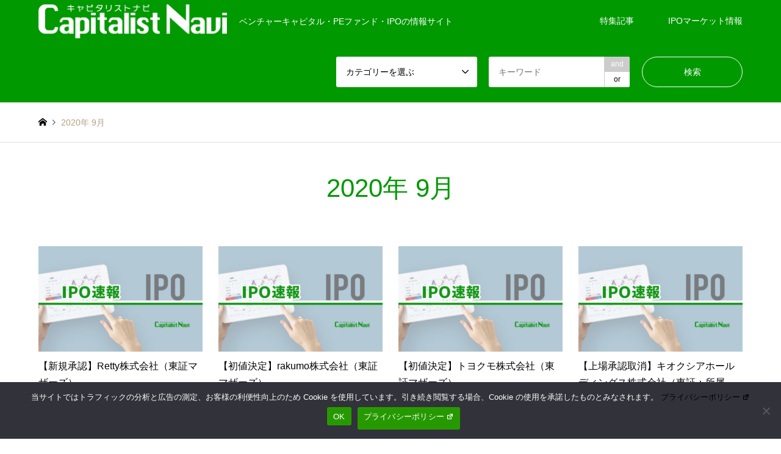

--- FILE ---
content_type: text/html; charset=UTF-8
request_url: https://capitalist-navi.com/archives/date/2020/09
body_size: 9625
content:
<!DOCTYPE html>
<html dir="ltr" lang="ja" prefix="og: https://ogp.me/ns#">
<head>
	
<!-- Google Tag Manager -->
<script>(function(w,d,s,l,i){w[l]=w[l]||[];w[l].push({'gtm.start':
new Date().getTime(),event:'gtm.js'});var f=d.getElementsByTagName(s)[0],
j=d.createElement(s),dl=l!='dataLayer'?'&l='+l:'';j.async=true;j.src=
'https://www.googletagmanager.com/gtm.js?id='+i+dl;f.parentNode.insertBefore(j,f);
})(window,document,'script','dataLayer','GTM-WK93HS9');</script>
<!-- End Google Tag Manager -->

<meta charset="UTF-8">
<!--[if IE]><meta http-equiv="X-UA-Compatible" content="IE=edge"><![endif]-->
<meta name="viewport" content="width=device-width">

<link rel="pingback" href="https://capitalist-navi.com/wp2018/xmlrpc.php">
<link rel='stylesheet' id='dashicons-css'  href='https://capitalist-navi.com/wp2018/wp-includes/css/dashicons.min.css?ver=5.8.12' type='text/css' media='all' />
<link rel='stylesheet' id='editor-buttons-css'  href='https://capitalist-navi.com/wp2018/wp-includes/css/editor.min.css?ver=5.8.12' type='text/css' media='all' />

		<!-- All in One SEO 4.8.1.1 - aioseo.com -->
		<title>9月, 2020 | キャピタリストナビ</title>
	<meta name="robots" content="noindex, max-snippet:-1, max-image-preview:large, max-video-preview:-1" />
	<link rel="canonical" href="https://capitalist-navi.com/archives/date/2020/09" />
	<link rel="next" href="https://capitalist-navi.com/archives/date/2020/09/page/2" />
	<meta name="generator" content="All in One SEO (AIOSEO) 4.8.1.1" />
		<script type="application/ld+json" class="aioseo-schema">
			{"@context":"https:\/\/schema.org","@graph":[{"@type":"BreadcrumbList","@id":"https:\/\/capitalist-navi.com\/archives\/date\/2020\/09#breadcrumblist","itemListElement":[{"@type":"ListItem","@id":"https:\/\/capitalist-navi.com\/#listItem","position":1,"name":"\u5bb6","item":"https:\/\/capitalist-navi.com\/","nextItem":{"@type":"ListItem","@id":"https:\/\/capitalist-navi.com\/archives\/date\/2020\/#listItem","name":"2020"}},{"@type":"ListItem","@id":"https:\/\/capitalist-navi.com\/archives\/date\/2020\/#listItem","position":2,"name":"2020","item":"https:\/\/capitalist-navi.com\/archives\/date\/2020\/","nextItem":{"@type":"ListItem","@id":"https:\/\/capitalist-navi.com\/archives\/date\/2020\/09\/#listItem","name":"9\u6708, 2020"},"previousItem":{"@type":"ListItem","@id":"https:\/\/capitalist-navi.com\/#listItem","name":"\u5bb6"}},{"@type":"ListItem","@id":"https:\/\/capitalist-navi.com\/archives\/date\/2020\/09\/#listItem","position":3,"name":"9\u6708, 2020","previousItem":{"@type":"ListItem","@id":"https:\/\/capitalist-navi.com\/archives\/date\/2020\/#listItem","name":"2020"}}]},{"@type":"CollectionPage","@id":"https:\/\/capitalist-navi.com\/archives\/date\/2020\/09#collectionpage","url":"https:\/\/capitalist-navi.com\/archives\/date\/2020\/09","name":"9\u6708, 2020 | \u30ad\u30e3\u30d4\u30bf\u30ea\u30b9\u30c8\u30ca\u30d3","inLanguage":"ja","isPartOf":{"@id":"https:\/\/capitalist-navi.com\/#website"},"breadcrumb":{"@id":"https:\/\/capitalist-navi.com\/archives\/date\/2020\/09#breadcrumblist"}},{"@type":"Organization","@id":"https:\/\/capitalist-navi.com\/#organization","name":"\u30ad\u30e3\u30d4\u30bf\u30ea\u30b9\u30c8\u30ca\u30d3","description":"\u30d9\u30f3\u30c1\u30e3\u30fc\u30ad\u30e3\u30d4\u30bf\u30eb\u30fbPE\u30d5\u30a1\u30f3\u30c9\u30fbIPO\u306e\u60c5\u5831\u30b5\u30a4\u30c8","url":"https:\/\/capitalist-navi.com\/"},{"@type":"WebSite","@id":"https:\/\/capitalist-navi.com\/#website","url":"https:\/\/capitalist-navi.com\/","name":"\u30ad\u30e3\u30d4\u30bf\u30ea\u30b9\u30c8\u30ca\u30d3","description":"\u30d9\u30f3\u30c1\u30e3\u30fc\u30ad\u30e3\u30d4\u30bf\u30eb\u30fbPE\u30d5\u30a1\u30f3\u30c9\u30fbIPO\u306e\u60c5\u5831\u30b5\u30a4\u30c8","inLanguage":"ja","publisher":{"@id":"https:\/\/capitalist-navi.com\/#organization"}}]}
		</script>
		<!-- All in One SEO -->

<link rel='dns-prefetch' href='//webfonts.xserver.jp' />
<link rel='dns-prefetch' href='//s.w.org' />
<link rel="alternate" type="application/rss+xml" title="キャピタリストナビ &raquo; フィード" href="https://capitalist-navi.com/feed" />
<link rel="alternate" type="application/rss+xml" title="キャピタリストナビ &raquo; コメントフィード" href="https://capitalist-navi.com/comments/feed" />
<!-- capitalist-navi.com is managing ads with Advanced Ads 2.0.7 – https://wpadvancedads.com/ --><script id="capit-ready">
			window.advanced_ads_ready=function(e,a){a=a||"complete";var d=function(e){return"interactive"===a?"loading"!==e:"complete"===e};d(document.readyState)?e():document.addEventListener("readystatechange",(function(a){d(a.target.readyState)&&e()}),{once:"interactive"===a})},window.advanced_ads_ready_queue=window.advanced_ads_ready_queue||[];		</script>
		<link rel='stylesheet' id='style-css'  href='https://capitalist-navi.com/wp2018/wp-content/themes/gensen_tcd050/style.css?ver=1.7' type='text/css' media='all' />
<link rel='stylesheet' id='wp-block-library-css'  href='https://capitalist-navi.com/wp2018/wp-includes/css/dist/block-library/style.min.css?ver=5.8.12' type='text/css' media='all' />
<link rel='stylesheet' id='contact-form-7-css'  href='https://capitalist-navi.com/wp2018/wp-content/plugins/contact-form-7/includes/css/styles.css?ver=5.4.2' type='text/css' media='all' />
<link rel='stylesheet' id='cookie-notice-front-css'  href='https://capitalist-navi.com/wp2018/wp-content/plugins/cookie-notice/css/front.min.css?ver=2.5.6' type='text/css' media='all' />
<link rel='stylesheet' id='wpel-style-css'  href='https://capitalist-navi.com/wp2018/wp-content/plugins/wp-external-links/public/css/wpel.css?ver=2.62' type='text/css' media='all' />
<link rel='stylesheet' id='datetimepicker-style-css'  href='https://capitalist-navi.com/wp2018/wp-content/plugins/cybozu-wp-to-kintone/lib/datetimepicker/jquery.datetimepicker.css?ver=1.3.1' type='text/css' media='all' />
<link rel='stylesheet' id='kintone-style-css'  href='https://capitalist-navi.com/wp2018/wp-content/plugins/cybozu-wp-to-kintone/css/kintone.css?ver=1.3.1' type='text/css' media='all' />
<link rel='stylesheet' id='amazonjs-css'  href='https://capitalist-navi.com/wp2018/wp-content/plugins/amazonjs/css/amazonjs.css?ver=0.10' type='text/css' media='all' />
<script type='text/javascript' src='https://capitalist-navi.com/wp2018/wp-includes/js/jquery/jquery.min.js?ver=3.6.0' id='jquery-core-js'></script>
<script type='text/javascript' src='https://capitalist-navi.com/wp2018/wp-includes/js/jquery/jquery-migrate.min.js?ver=3.3.2' id='jquery-migrate-js'></script>
<script type='text/javascript' src='//webfonts.xserver.jp/js/xserverv3.js?fadein=0&#038;ver=2.0.8' id='typesquare_std-js'></script>
<script type='text/javascript' id='cookie-notice-front-js-before'>
var cnArgs = {"ajaxUrl":"https:\/\/capitalist-navi.com\/wp2018\/wp-admin\/admin-ajax.php","nonce":"b41291d9b5","hideEffect":"fade","position":"bottom","onScroll":false,"onScrollOffset":100,"onClick":false,"cookieName":"cookie_notice_accepted","cookieTime":2592000,"cookieTimeRejected":2592000,"globalCookie":false,"redirection":false,"cache":false,"revokeCookies":false,"revokeCookiesOpt":"automatic"};
</script>
<script type='text/javascript' src='https://capitalist-navi.com/wp2018/wp-content/plugins/cookie-notice/js/front.min.js?ver=2.5.6' id='cookie-notice-front-js'></script>
<link rel="https://api.w.org/" href="https://capitalist-navi.com/wp-json/" />
<link rel="stylesheet" href="https://capitalist-navi.com/wp2018/wp-content/themes/gensen_tcd050/css/design-plus.css?ver=1.7">
<link rel="stylesheet" href="https://capitalist-navi.com/wp2018/wp-content/themes/gensen_tcd050/css/sns-botton.css?ver=1.7">
<link rel="stylesheet" href="https://capitalist-navi.com/wp2018/wp-content/themes/gensen_tcd050/css/responsive.css?ver=1.7">
<link rel="stylesheet" href="https://capitalist-navi.com/wp2018/wp-content/themes/gensen_tcd050/css/footer-bar.css?ver=1.7">

<script src="https://capitalist-navi.com/wp2018/wp-content/themes/gensen_tcd050/js/jquery.easing.1.3.js?ver=1.7"></script>
<script src="https://capitalist-navi.com/wp2018/wp-content/themes/gensen_tcd050/js/jquery.textOverflowEllipsis.js?ver=1.7"></script>
<script src="https://capitalist-navi.com/wp2018/wp-content/themes/gensen_tcd050/js/jscript.js?ver=1.7"></script>
<script src="https://capitalist-navi.com/wp2018/wp-content/themes/gensen_tcd050/js/comment.js?ver=1.7"></script>
<script src="https://capitalist-navi.com/wp2018/wp-content/themes/gensen_tcd050/js/header_fix.js?ver=1.7"></script>
<script src="https://capitalist-navi.com/wp2018/wp-content/themes/gensen_tcd050/js/jquery.chosen.min.js?ver=1.7"></script>
<link rel="stylesheet" href="https://capitalist-navi.com/wp2018/wp-content/themes/gensen_tcd050/css/jquery.chosen.css?ver=1.7">

<style type="text/css">
body, input, textarea, select { font-family: Arial, "ヒラギノ角ゴ ProN W3", "Hiragino Kaku Gothic ProN", "メイリオ", Meiryo, sans-serif; }
.rich_font { font-family: "Hiragino Sans", "ヒラギノ角ゴ ProN", "Hiragino Kaku Gothic ProN", "游ゴシック", YuGothic, "メイリオ", Meiryo, sans-serif; font-weight: 500; }

#header_logo #logo_text .logo { font-size:36px; }
#header_logo_fix #logo_text_fixed .logo { font-size:36px; }
#footer_logo .logo_text { font-size:36px; }
#post_title { font-size:30px; }
.post_content { font-size:14px; }
#archive_headline { font-size:42px; }
#archive_desc { font-size:14px; }
  
@media screen and (max-width:991px) {
  #header_logo #logo_text .logo { font-size:26px; }
  #header_logo_fix #logo_text_fixed .logo { font-size:26px; }
  #footer_logo .logo_text { font-size:26px; }
  #post_title { font-size:16px; }
  .post_content { font-size:14px; }
  #archive_headline { font-size:20px; }
  #archive_desc { font-size:14px; }
}




.image {
overflow: hidden;
-webkit-backface-visibility: hidden;
backface-visibility: hidden;
-webkit-transition-duration: .35s;
-moz-transition-duration: .35s;
-ms-transition-duration: .35s;
-o-transition-duration: .35s;
transition-duration: .35s;
}
.image img {
-webkit-backface-visibility: hidden;
backface-visibility: hidden;
-webkit-transform: scale(1);
-webkit-transition-property: opacity, scale, -webkit-transform, transform;
-webkit-transition-duration: .35s;
-moz-transform: scale(1);
-moz-transition-property: opacity, scale, -moz-transform, transform;
-moz-transition-duration: .35s;
-ms-transform: scale(1);
-ms-transition-property: opacity, scale, -ms-transform, transform;
-ms-transition-duration: .35s;
-o-transform: scale(1);
-o-transition-property: opacity, scale, -o-transform, transform;
-o-transition-duration: .35s;
transform: scale(1);
transition-property: opacity, scale, transform;
transition-duration: .35s;
}
.image:hover img, a:hover .image img {
-webkit-transform: scale(1.2);
-moz-transform: scale(1.2);
-ms-transform: scale(1.2);
-o-transform: scale(1.2);
transform: scale(1.2);
}
.introduce_list_col a:hover .image img {
-webkit-transform: scale(1.2) translate3d(-41.66%, 0, 0);
-moz-transform: scale(1.2) translate3d(-41.66%, 0, 0);
-ms-transform: scale(1.2) translate3d(-41.66%, 0, 0);
-o-transform: scale(1.2) translate3d(-41.66%, 0, 0);
transform: scale(1.2) translate3d(-41.66%, 0, 0);
}


.archive_filter .button input:hover, .archive_sort dt,#post_pagination p, #post_pagination a:hover, #return_top a, .c-pw__btn,
#comment_header ul li a:hover, #comment_header ul li.comment_switch_active a, #comment_header #comment_closed p,
#introduce_slider .slick-dots li button:hover, #introduce_slider .slick-dots li.slick-active button
{ background-color:#009900; }

#comment_header ul li.comment_switch_active a, #comment_header #comment_closed p, #guest_info input:focus, #comment_textarea textarea:focus
{ border-color:#009900; }

#comment_header ul li.comment_switch_active a:after, #comment_header #comment_closed p:after
{ border-color:#009900 transparent transparent transparent; }

.header_search_inputs .chosen-results li[data-option-array-index="0"]
{ background-color:#009900 !important; border-color:#009900; }

a:hover, #bread_crumb li a:hover, #bread_crumb li.home a:hover:before, #bread_crumb li.last,
#archive_headline, .archive_header .headline, .archive_filter_headline, #related_post .headline,
#introduce_header .headline, .introduce_list_col .info .title, .introduce_archive_banner_link a:hover,
#recent_news .headline, #recent_news li a:hover, #comment_headline,
.side_headline, ul.banner_list li a:hover .caption, .footer_headline, .footer_widget a:hover,
#index_news .entry-date, #index_news_mobile .entry-date, .cb_content-carousel a:hover .image .title
{ color:#009900; }

#index_news_mobile .archive_link a:hover, .cb_content-blog_list .archive_link a:hover, #load_post a:hover, #submit_comment:hover, .c-pw__btn:hover
{ background-color:#009900; }

#header_search select:focus, .header_search_inputs .chosen-with-drop .chosen-single span, #footer_contents a:hover, #footer_nav a:hover, #footer_social_link li:hover:before,
#header_slider .slick-arrow:hover, .cb_content-carousel .slick-arrow:hover
{ color:#009900; }

.post_content a { color:#00b1e8; }

#header_search, #index_header_search { background-color:#009900; }

#footer_nav { background-color:#F7F7F7; }
#footer_contents { background-color:#000000; }

#header_search_submit { background-color:rgba(0,0,0,0); }
#header_search_submit:hover { background-color:rgba(221,51,51,1.0); }
.cat-category { background-color:#999999 !important; }

@media only screen and (min-width:992px) {
  #global_menu ul ul a { background-color:#009900; }
  #global_menu ul ul a:hover, #global_menu ul ul .current-menu-item > a { background-color:#009900; }
  #header_top { background-color:#009900; }
  .has_header_content #header_top { background-color:rgba(0,153,0,0); }
  .fix_top.header_fix #header_top { background-color:rgba(0,153,0,0.8); }
  #header_logo a, #global_menu > ul > li > a { color:#ffffff; }
  #header_logo_fix a, .fix_top.header_fix #global_menu > ul > li > a { color:#ffffff; }
  .has_header_content #index_header_search { background-color:rgba(0,153,0,0.6); }
}
@media screen and (max-width:991px) {
  #global_menu { background-color:#009900; }
  #global_menu a:hover, #global_menu .current-menu-item > a { background-color:#009900; }
  #header_top { background-color:#009900; }
  #header_top a, #header_top a:before { color:#ffffff !important; }
  .mobile_fix_top.header_fix #header_top { background-color:rgba(0,153,0,0.8); }
  .mobile_fix_top.header_fix #header_top a, .mobile_fix_top.header_fix #header_top a:before { color:#ffffff !important; }
  .archive_sort dt { color:#009900; }
  .post-type-archive-news #recent_news .show_date li .date { color:#009900; }
}


.home-default #main_col {
    margin-top: 0;
}
.side_widget .wpp-list li {
padding: 0;
}
.side_widget .wpp-list li a:before {
 border-right: none;
 border-bottom: none;
}
.side_widget .styled_post_list1 li{
padding: 0.5em!important;
margin:0!important;
}

</style>

<script src="https://capitalist-navi.com/wp2018/wp-content/themes/gensen_tcd050/js/imagesloaded.pkgd.min.js?ver=1.7"></script>
<style>ins.adsbygoogle { background-color: transparent; padding: 0; }</style><script async src="https://platform.twitter.com/widgets.js" charset="utf-8"></script>
</head>
<body data-rsssl=1 id="body" class="archive date cookies-not-set fix_top mobile_fix_top aa-prefix-capit- aa-disabled-bots">
<!-- Google Tag Manager (noscript) -->
<noscript><iframe src="https://www.googletagmanager.com/ns.html?id=GTM-WK93HS9"
height="0" width="0" style="display:none;visibility:hidden"></iframe></noscript>
<!-- End Google Tag Manager (noscript) -->
	
<div id="fb-root"></div>
<script>(function(d, s, id) {
  var js, fjs = d.getElementsByTagName(s)[0];
  if (d.getElementById(id)) return;
  js = d.createElement(s); js.id = id;
  js.src = "//connect.facebook.net/ja_JP/sdk.js#xfbml=1&version=v2.3&appId=310626212354828";
  fjs.parentNode.insertBefore(js, fjs);
}(document, 'script', 'facebook-jssdk'));</script>

 <div id="header">
  <div id="header_top">
   <div class="inner clearfix">
    <div id="header_logo">
     <div id="logo_image">
 <h1 class="logo">
  <a href="https://capitalist-navi.com/" title="キャピタリストナビ" data-label="キャピタリストナビ" data-wpel-link="internal"><img src="https://capitalist-navi.com/wp2018/wp-content/uploads/2018/09/capitalistnavi_logo-1.png?1770084167" alt="キャピタリストナビ" title="キャピタリストナビ" height="56" class="logo_retina" /><span class="desc">ベンチャーキャピタル・PEファンド・IPOの情報サイト</span></a>
 </h1>
</div>
    </div>
    <div id="header_logo_fix">
     <div id="logo_image_fixed">
 <p class="logo rich_font"><a href="https://capitalist-navi.com/" title="キャピタリストナビ" data-wpel-link="internal"><img src="https://capitalist-navi.com/wp2018/wp-content/uploads/2018/09/capitalistnavi_logo-1.png?1770084167" alt="キャピタリストナビ" title="キャピタリストナビ" height="56" class="logo_retina" /></a></p>
</div>
    </div>
    <a href="#" class="search_button"><span>検索</span></a>
    <a href="#" class="menu_button"><span>menu</span></a>
    <div id="global_menu">
     <ul id="menu-global-nav" class="menu"><li id="menu-item-5741" class="menu-item menu-item-type-taxonomy menu-item-object-category menu-item-5741"><a href="https://capitalist-navi.com/archives/category/column" data-wpel-link="internal">特集記事</a></li>
<li id="menu-item-6694" class="menu-item menu-item-type-taxonomy menu-item-object-category menu-item-6694"><a href="https://capitalist-navi.com/archives/category/ipo" data-wpel-link="internal">IPOマーケット情報</a></li>
</ul>    </div>
   </div>
  </div>
  <div id="header_search">
   <div class="inner">
 <form action="https://capitalist-navi.com/" method="get" class="columns-5">
    <div class="header_search_inputs">
   <select  name='search_cat1' id='header_search_cat1' class='' >
	<option value='0' selected='selected'>カテゴリーを選ぶ</option>
	<option class="level-0" value="5">IPOマーケット情報</option>
	<option class="level-1" value="223">&nbsp;&nbsp;&nbsp;IPOマーケットデータ</option>
	<option class="level-1" value="237">&nbsp;&nbsp;&nbsp;IPO速報</option>
	<option class="level-0" value="271">すべての記事</option>
	<option class="level-0" value="336">特集記事</option>
	<option class="level-0" value="1060">スポンサー企業からのリリース</option>
</select>
  </div>
    <div class="header_search_inputs header_search_keywords">
   <input type="text" id="header_search_keywords" name="search_keywords" placeholder="キーワード" value=""/>
   <input type="hidden" name="search_keywords_operator" value="and"/>
   <ul class="search_keywords_operator">
    <li class="active">and</li>
     <li>or</li>
   </ul>
  </div>
    <div class="header_search_inputs header_search_button">
   <input type="submit" id="header_search_submit" value="検索"/>
  </div>
 </form>
    </div>
  </div>
 </div><!-- END #header -->

 <div id="main_contents" class="clearfix">


<div id="breadcrumb">
 <ul class="inner clearfix" itemscope itemtype="http://schema.org/BreadcrumbList">
  <li itemprop="itemListElement" itemscope itemtype="http://schema.org/ListItem" class="home"><a itemprop="item" href="https://capitalist-navi.com/" data-wpel-link="internal"><span itemprop="name">ホーム</span></a><meta itemprop="position" content="1" /></li>

  <li itemprop="itemListElement" itemscope itemtype="http://schema.org/ListItem" class="last"><span itemprop="name">2020年 9月</span><meta itemprop="position" content="2" /></li>

 </ul>
</div>

<div id="main_col">

 <h2 id="archive_headline" class="headline rich_font">2020年 9月 </h2>


 <ol id="post_list" class="clearfix">

  <li class="article">
   <a href="https://capitalist-navi.com/archives/29536" title="【新規承認】Retty株式会社（東証マザーズ）" data-wpel-link="internal">
    <div class="image">
     <img width="336" height="216" src="https://capitalist-navi.com/wp2018/wp-content/uploads/2018/10/IPO_1024_682-1-336x216.jpg" class="attachment-size2 size-size2 wp-post-image" alt="IPO速報用画像_thumb_ipo" loading="lazy" />    </div>
    <h3 class="title js-ellipsis">【新規承認】Retty株式会社（東証マザーズ）</h3>
    <ul class="meta clearfix"><li class="cat"><span class="cat-category" data-href="https://capitalist-navi.com/archives/category/ipo" title="IPOマーケット情報">IPOマーケット情報</span></li><li class="date"><time class="entry-date updated" datetime="2022-12-28T16:52:50+09:00">2020.09.29</time></li></ul>   </a>
  </li>
  <li class="article">
   <a href="https://capitalist-navi.com/archives/29535" title="【初値決定】rakumo株式会社（東証マザーズ）" data-wpel-link="internal">
    <div class="image">
     <img width="336" height="216" src="https://capitalist-navi.com/wp2018/wp-content/uploads/2018/10/IPO_1024_682-1-336x216.jpg" class="attachment-size2 size-size2 wp-post-image" alt="IPO速報用画像_thumb_ipo" loading="lazy" />    </div>
    <h3 class="title js-ellipsis">【初値決定】rakumo株式会社（東証マザーズ）</h3>
    <ul class="meta clearfix"><li class="cat"><span class="cat-category" data-href="https://capitalist-navi.com/archives/category/ipo" title="IPOマーケット情報">IPOマーケット情報</span></li><li class="date"><time class="entry-date updated" datetime="2022-12-28T16:52:50+09:00">2020.09.29</time></li></ul>   </a>
  </li>
  <li class="article">
   <a href="https://capitalist-navi.com/archives/29530" title="【初値決定】トヨクモ株式会社（東証マザーズ）" data-wpel-link="internal">
    <div class="image">
     <img width="336" height="216" src="https://capitalist-navi.com/wp2018/wp-content/uploads/2018/10/IPO_1024_682-1-336x216.jpg" class="attachment-size2 size-size2 wp-post-image" alt="IPO速報用画像_thumb_ipo" loading="lazy" />    </div>
    <h3 class="title js-ellipsis">【初値決定】トヨクモ株式会社（東証マザーズ）</h3>
    <ul class="meta clearfix"><li class="cat"><span class="cat-category" data-href="https://capitalist-navi.com/archives/category/ipo" title="IPOマーケット情報">IPOマーケット情報</span></li><li class="date"><time class="entry-date updated" datetime="2022-12-28T16:52:50+09:00">2020.09.28</time></li></ul>   </a>
  </li>
  <li class="article">
   <a href="https://capitalist-navi.com/archives/29529" title="【上場承認取消】キオクシアホールディングス株式会社（東証：所属部未定）" data-wpel-link="internal">
    <div class="image">
     <img width="336" height="216" src="https://capitalist-navi.com/wp2018/wp-content/uploads/2018/10/IPO_1024_682-1-336x216.jpg" class="attachment-size2 size-size2 wp-post-image" alt="IPO速報用画像_thumb_ipo" loading="lazy" />    </div>
    <h3 class="title js-ellipsis">【上場承認取消】キオクシアホールディングス株式会社（東証：所属部未定）</h3>
    <ul class="meta clearfix"><li class="cat"><span class="cat-category" data-href="https://capitalist-navi.com/archives/category/ipo" title="IPOマーケット情報">IPOマーケット情報</span></li><li class="date"><time class="entry-date updated" datetime="2022-12-28T16:52:50+09:00">2020.09.28</time></li></ul>   </a>
  </li>
  <li class="article">
   <a href="https://capitalist-navi.com/archives/29516" title="【初値決定】株式会社ＳＴＩフードホールディングス（東証二部）" data-wpel-link="internal">
    <div class="image">
     <img width="336" height="216" src="https://capitalist-navi.com/wp2018/wp-content/uploads/2018/10/IPO_1024_682-1-336x216.jpg" class="attachment-size2 size-size2 wp-post-image" alt="IPO速報用画像_thumb_ipo" loading="lazy" />    </div>
    <h3 class="title js-ellipsis">【初値決定】株式会社ＳＴＩフードホールディングス（東証二部）</h3>
    <ul class="meta clearfix"><li class="cat"><span class="cat-category" data-href="https://capitalist-navi.com/archives/category/ipo" title="IPOマーケット情報">IPOマーケット情報</span></li><li class="date"><time class="entry-date updated" datetime="2022-12-28T16:52:50+09:00">2020.09.25</time></li></ul>   </a>
  </li>
  <li class="article">
   <a href="https://capitalist-navi.com/archives/29511" title="【初値決定】株式会社グラフィコ（JASDAQ・スタンダード）" data-wpel-link="internal">
    <div class="image">
     <img width="336" height="216" src="https://capitalist-navi.com/wp2018/wp-content/uploads/2018/10/IPO_1024_682-1-336x216.jpg" class="attachment-size2 size-size2 wp-post-image" alt="IPO速報用画像_thumb_ipo" loading="lazy" />    </div>
    <h3 class="title js-ellipsis">【初値決定】株式会社グラフィコ（JASDAQ・スタンダード）</h3>
    <ul class="meta clearfix"><li class="cat"><span class="cat-category" data-href="https://capitalist-navi.com/archives/category/ipo" title="IPOマーケット情報">IPOマーケット情報</span></li><li class="date"><time class="entry-date updated" datetime="2022-12-28T16:52:50+09:00">2020.09.25</time></li></ul>   </a>
  </li>
  <li class="article">
   <a href="https://capitalist-navi.com/archives/29512" title="【初値決定】株式会社まぐまぐ（JASDAQ・スタンダード）" data-wpel-link="internal">
    <div class="image">
     <img width="336" height="216" src="https://capitalist-navi.com/wp2018/wp-content/uploads/2018/10/IPO_1024_682-1-336x216.jpg" class="attachment-size2 size-size2 wp-post-image" alt="IPO速報用画像_thumb_ipo" loading="lazy" />    </div>
    <h3 class="title js-ellipsis">【初値決定】株式会社まぐまぐ（JASDAQ・スタンダード）</h3>
    <ul class="meta clearfix"><li class="cat"><span class="cat-category" data-href="https://capitalist-navi.com/archives/category/ipo" title="IPOマーケット情報">IPOマーケット情報</span></li><li class="date"><time class="entry-date updated" datetime="2022-12-28T16:52:50+09:00">2020.09.25</time></li></ul>   </a>
  </li>
  <li class="article">
   <a href="https://capitalist-navi.com/archives/29513" title="【新規承認】株式会社さくらさくプラス（東証マザーズ）" data-wpel-link="internal">
    <div class="image">
     <img width="336" height="216" src="https://capitalist-navi.com/wp2018/wp-content/uploads/2018/10/IPO_1024_682-1-336x216.jpg" class="attachment-size2 size-size2 wp-post-image" alt="IPO速報用画像_thumb_ipo" loading="lazy" />    </div>
    <h3 class="title js-ellipsis">【新規承認】株式会社さくらさくプラス（東証マザーズ）</h3>
    <ul class="meta clearfix"><li class="cat"><span class="cat-category" data-href="https://capitalist-navi.com/archives/category/ipo" title="IPOマーケット情報">IPOマーケット情報</span></li><li class="date"><time class="entry-date updated" datetime="2022-12-28T16:52:50+09:00">2020.09.25</time></li></ul>   </a>
  </li>

 </ol><!-- END #post_list -->

<div class="page_navi">
<ul class='page-numbers'>
	<li><span aria-current="page" class="page-numbers current">1</span></li>
	<li><a class="page-numbers" href="https://capitalist-navi.com/archives/date/2020/09/page/2" data-wpel-link="internal">2</a></li>
	<li><a class="next page-numbers" href="https://capitalist-navi.com/archives/date/2020/09/page/2" data-wpel-link="internal">&#xe910;</a></li>
</ul>

</div>
<div class="page_navi2 clearfix">
 <p>15件中 1〜8件を表示</p>
<ul class='page-numbers'>
	<li class='prev disable'><span class='prev page-numbers'>&#xe90f;</span></li>
	<li><span aria-current="page" class="page-numbers current">1</span></li>
	<li><a class="page-numbers" href="https://capitalist-navi.com/archives/date/2020/09/page/2" data-wpel-link="internal">2</a></li>
	<li class="next"><a class="next page-numbers" href="https://capitalist-navi.com/archives/date/2020/09/page/2" data-wpel-link="internal">&#xe910;</a></li>
</ul>
</div>

</div><!-- END #main_col -->



</div> <!-- END #main_contents -->

<div id="footer">

		<div id="footer_nav">
		<div class="inner">

			<div class="footer_nav_cols clearfix">
								<div class="footer_nav_col footer_nav_2 footer_nav_category footer_nav_type2">
					<div class="headline" style="background:#999999;">
						カテゴリー					</div>
					<ul>
						       <li><a href="https://capitalist-navi.com/archives/category/ipo" data-wpel-link="internal">IPOマーケット情報</a><ul><li><a href="https://capitalist-navi.com/archives/category/ipo/ipo-market" data-wpel-link="internal">IPOマーケットデータ</a></li><li><a href="https://capitalist-navi.com/archives/category/ipo/ipo-bulletin" data-wpel-link="internal">IPO速報</a></li></ul></li>
       <li><a href="https://capitalist-navi.com/archives/category/job-company" data-wpel-link="internal">すべての業種</a><ul><li><a href="https://capitalist-navi.com/archives/category/job-company/job-fas_consulting_firm" data-wpel-link="internal">FAS・コンサルティングファーム</a></li><li><a href="https://capitalist-navi.com/archives/category/job-company/job-other_firms" data-wpel-link="internal">その他（士業・金融・ファンド・VC等）</a></li><li><a href="https://capitalist-navi.com/archives/category/job-company/job-corporate" data-wpel-link="internal">事業会社</a></li><li><a href="https://capitalist-navi.com/archives/category/job-company/job-accounting_firm" data-wpel-link="internal">会計事務所・税理士法人</a></li><li><a href="https://capitalist-navi.com/archives/category/job-company/job-audit_firm" data-wpel-link="internal">監査法人</a></li></ul></li>
       <li><a href="https://capitalist-navi.com/archives/category/allarticles" data-wpel-link="internal">すべての記事</a></li>
       <li><a href="https://capitalist-navi.com/archives/category/sponsor-pr" data-wpel-link="internal">スポンサー企業からのリリース</a></li>
       <li><a href="https://capitalist-navi.com/archives/category/column" data-wpel-link="internal">特集記事</a><ul><li><a href="https://capitalist-navi.com/archives/category/column/release" data-wpel-link="internal">お知らせ・告知</a></li><li><a href="https://capitalist-navi.com/archives/category/column/it-copyright" data-wpel-link="internal">キャピタリストのための著作権講座（IT著作権.com）</a></li><li><a href="https://capitalist-navi.com/archives/category/column/special-vc-ipo" data-wpel-link="internal">スタートアップ・VC・IPO特集</a></li><li><a href="https://capitalist-navi.com/archives/category/column/bankrupt" data-wpel-link="internal">上場企業の倒産</a></li><li><a href="https://capitalist-navi.com/archives/category/column/recruiting" data-wpel-link="internal">採用・人材コラム</a></li></ul></li>
						</ul>
				</div>
								<div class="footer_nav_col footer_nav_1 footer_nav_category footer_nav_type1">
					<div class="fb-page" data-href="https://www.facebook.com/capitalistnavi/" data-tabs="timeline" data-width="500" data-height="500" data-small-header="true" data-adapt-container-width="true" data-hide-cover="true" data-show-facepile="true">
						<blockquote cite="https://www.facebook.com/capitalistnavi/" class="fb-xfbml-parse-ignore"><a href="https://www.facebook.com/capitalistnavi/" data-wpel-link="external" target="_blank" rel="follow external noopener noreferrer sponsored" class="wpel-icon-right">株式会社ワイズアライアンス<i class="wpel-icon dashicons-before dashicons-external" aria-hidden="true"></i></a>
						</blockquote>
					</div>
				</div>
			</div>
		</div>
	</div>
	
	<div id="footer_contents">
		<div class="inner">

						<div id="footer_widget" class="footer_widget_type1">
				<div class="widget footer_widget widget_nav_menu" id="nav_menu-7">
<h3 class="footer_headline rich_font">キャピタリストナビとは？</h3>
<div class="menu-13-container"><ul id="menu-13" class="menu"><li id="menu-item-6281" class="menu-item menu-item-type-post_type menu-item-object-page menu-item-has-children menu-item-6281"><a href="https://capitalist-navi.com/what-is-capitalist-navi.html" data-wpel-link="internal">キャピタリストナビとは？</a>
<ul class="sub-menu">
	<li id="menu-item-6680" class="menu-item menu-item-type-post_type menu-item-object-page menu-item-6680"><a href="https://capitalist-navi.com/what-is-capitalist-navi/greeting-2.html" data-wpel-link="internal">ご挨拶</a></li>
	<li id="menu-item-6283" class="menu-item menu-item-type-post_type menu-item-object-page menu-item-6283"><a href="https://capitalist-navi.com/what-is-capitalist-navi/sponsors.html" data-wpel-link="internal">スポンサー企業様一覧</a></li>
	<li id="menu-item-8647" class="menu-item menu-item-type-post_type menu-item-object-page menu-item-8647"><a href="https://capitalist-navi.com/what-is-capitalist-navi/sponsorplan.html" data-wpel-link="internal">スポンサー募集のご案内</a></li>
	<li id="menu-item-6280" class="menu-item menu-item-type-post_type menu-item-object-page menu-item-6280"><a href="https://capitalist-navi.com/?page_id=2722" data-wpel-link="internal">お問合せ</a></li>
</ul>
</li>
</ul></div></div>
<div class="widget footer_widget widget_nav_menu" id="nav_menu-6">
<h3 class="footer_headline rich_font">コンテンツ</h3>
<div class="menu-1027-container"><ul id="menu-1027" class="menu"><li id="menu-item-26657" class="menu-item menu-item-type-taxonomy menu-item-object-category menu-item-has-children menu-item-26657"><a href="https://capitalist-navi.com/archives/category/ipo" data-wpel-link="internal">IPOマーケット情報</a>
<ul class="sub-menu">
	<li id="menu-item-26658" class="menu-item menu-item-type-taxonomy menu-item-object-category menu-item-26658"><a href="https://capitalist-navi.com/archives/category/ipo/ipo-market" data-wpel-link="internal">IPOマーケットデータ</a></li>
	<li id="menu-item-26659" class="menu-item menu-item-type-taxonomy menu-item-object-category menu-item-26659"><a href="https://capitalist-navi.com/archives/category/ipo/ipo-bulletin" data-wpel-link="internal">IPO速報</a></li>
</ul>
</li>
<li id="menu-item-26661" class="menu-item menu-item-type-taxonomy menu-item-object-category menu-item-26661"><a href="https://capitalist-navi.com/archives/category/column" data-wpel-link="internal">特集記事</a></li>
</ul></div></div>
<div class="widget footer_widget widget_nav_menu" id="nav_menu-5">
<h3 class="footer_headline rich_font">ベンチャーキャピタルとは？</h3>
<div class="menu-268-container"><ul id="menu-268" class="menu"><li id="menu-item-6679" class="menu-item menu-item-type-post_type menu-item-object-page menu-item-6679"><a href="https://capitalist-navi.com/venturecapital.html" data-wpel-link="internal">ベンチャーキャピタルとは？</a></li>
<li id="menu-item-6673" class="menu-item menu-item-type-post_type menu-item-object-page menu-item-6673"><a href="https://capitalist-navi.com/venturecapitalist.html" data-wpel-link="internal">ベンチャーキャピタリストとは？</a></li>
<li id="menu-item-6672" class="menu-item menu-item-type-post_type menu-item-object-page menu-item-6672"><a href="https://capitalist-navi.com/venturecapitalist-2.html" data-wpel-link="internal">ベンチャーキャピタリストになるには？</a></li>
<li id="menu-item-27050" class="menu-item menu-item-type-post_type menu-item-object-page menu-item-has-children menu-item-27050"><a href="https://capitalist-navi.com/links-2.html" data-wpel-link="internal">キャピタリストリンク集</a>
<ul class="sub-menu">
	<li id="menu-item-27051" class="menu-item menu-item-type-post_type menu-item-object-page menu-item-27051"><a href="https://capitalist-navi.com/links-2/venturecapital-pefund.html" data-wpel-link="internal">VC・PEファンド一覧</a></li>
	<li id="menu-item-27052" class="menu-item menu-item-type-post_type menu-item-object-page menu-item-27052"><a href="https://capitalist-navi.com/links-2/others.html" data-wpel-link="internal">VC・PEファンド、IPO関連サイト</a></li>
</ul>
</li>
</ul></div></div>
			</div>
			
			<div id="footer_info">
				<div id="footer_logo">
					<div class="logo_area">
 <p class="logo rich_font"><a href="https://capitalist-navi.com/" title="キャピタリストナビ" data-wpel-link="internal"><img src="https://capitalist-navi.com/wp2018/wp-content/uploads/2018/09/capitalistnavi_logo-1.png?1770084167" alt="キャピタリストナビ" title="キャピタリストナビ" height="56" class="logo_retina" /></a></p>
</div>
				</div>

								<ul id="footer_social_link">
										<li class="twitter"><a href="https://twitter.com/capitalistnavi" target="_blank" data-wpel-link="external" rel="follow external noopener noreferrer sponsored" class="wpel-icon-right">Twitter<i class="wpel-icon dashicons-before dashicons-external" aria-hidden="true"></i></a>
					</li>
															<li class="facebook"><a href="https://www.facebook.com/capitalistnavi/" target="_blank" data-wpel-link="external" rel="follow external noopener noreferrer sponsored" class="wpel-icon-right">Facebook<i class="wpel-icon dashicons-before dashicons-external" aria-hidden="true"></i></a>
					</li>
																				<li class="rss"><a href="https://capitalist-navi.com/feed" target="_blank" data-wpel-link="internal">RSS</a>
					</li>
									</ul>
				
				<div id="footer_bottom_menu" class="menu-1061-container"><ul id="menu-1061" class="menu"><li id="menu-item-27707" class="menu-item menu-item-type-custom menu-item-object-custom menu-item-27707"><a href="https://wise-alliance.co.jp/" data-wpel-link="external" target="_blank" rel="follow external noopener noreferrer sponsored" class="wpel-icon-right">運営会社<i class="wpel-icon dashicons-before dashicons-external" aria-hidden="true"></i></a></li>
<li id="menu-item-27708" class="menu-item menu-item-type-post_type menu-item-object-page menu-item-27708"><a href="https://capitalist-navi.com/?page_id=2722" data-wpel-link="internal">お問合せ</a></li>
</ul></div>
				<p id="copyright">
					<span>
						Copyright 					</span>&copy;
					<a href="https://capitalist-navi.com/" data-wpel-link="internal">
						キャピタリストナビ					</a>. All Rights Reserved.</p>

			</div>
			<!-- END #footer_info -->
		</div>
		<!-- END .inner -->
	</div>
	<!-- END #footer_contents -->

	<div id="return_top">
		<a href="#body"><span>PAGE TOP</span></a>
	</div>
	<!-- END #return_top -->

</div>
<!-- END #footer -->



<script>
	
	jQuery( document ).ready( function ( $ ) {
		$( '.inview-fadein' ).css( 'opacity', 0 );
				$( '#post_list .article, #post_list2 .article, .page_navi, .page_navi2' ).css( 'opacity', 0 );
		
		var initialize = function () {
			$( '.js-ellipsis' ).textOverflowEllipsis();

						if ( $( '#post_list .article, #post_list2 .article, .page_navi, .page_navi2' ).length ) {
				$( '#post_list, #post_list2' ).imagesLoaded( function () {
					$( '#post_list .article, #post_list2 .article, .page_navi, .page_navi2' ).each( function ( i ) {
						var self = this;
						setTimeout( function () {
							$( self ).animate( {
								opacity: 1
							}, 200 );
						}, i * 200 );
					} );
				} );
			}

			
			if ( $( '.inview-fadein' ).length ) {
				$( window ).on( 'load scroll resize', function () {
					$( '.inview-fadein:not(.active)' ).each( function () {
						var elmTop = $( this ).offset().top || 0;
						if ( $( window ).scrollTop() > elmTop - $( window ).height() ) {
							if ( $( this ).is( '#post_list' ) ) {
								var $articles = $( this ).find( '.article, .archive_link' );
								$articles.css( 'opacity', 0 );
								$( this ).addClass( 'active' ).css( 'opacity', 1 );
								$articles.each( function ( i ) {
									var self = this;
									setTimeout( function () {
										$( self ).animate( {
											opacity: 1
										}, 200 );
									}, i * 200 );
								} );
							} else {
								$( this ).addClass( 'active' ).animate( {
									opacity: 1
								}, 800 );
							}
						}
					} );
				} );
			}

			$( window ).trigger( 'resize' );
		};


		
		initialize();

		
	} );
</script>




<script type='text/javascript' src='https://capitalist-navi.com/wp2018/wp-includes/js/dist/vendor/regenerator-runtime.min.js?ver=0.13.7' id='regenerator-runtime-js'></script>
<script type='text/javascript' src='https://capitalist-navi.com/wp2018/wp-includes/js/dist/vendor/wp-polyfill.min.js?ver=3.15.0' id='wp-polyfill-js'></script>
<script type='text/javascript' id='contact-form-7-js-extra'>
/* <![CDATA[ */
var wpcf7 = {"api":{"root":"https:\/\/capitalist-navi.com\/wp-json\/","namespace":"contact-form-7\/v1"}};
/* ]]> */
</script>
<script type='text/javascript' src='https://capitalist-navi.com/wp2018/wp-content/plugins/contact-form-7/includes/js/index.js?ver=5.4.2' id='contact-form-7-js'></script>
<script type='text/javascript' src='https://capitalist-navi.com/wp2018/wp-content/plugins/cybozu-wp-to-kintone/lib/datetimepicker/jquery.datetimepicker.js?ver=1.3.1' id='datetimepicker-js'></script>
<script type='text/javascript' src='https://capitalist-navi.com/wp2018/wp-includes/js/wp-embed.min.js?ver=5.8.12' id='wp-embed-js'></script>
<script>!function(){window.advanced_ads_ready_queue=window.advanced_ads_ready_queue||[],advanced_ads_ready_queue.push=window.advanced_ads_ready;for(var d=0,a=advanced_ads_ready_queue.length;d<a;d++)advanced_ads_ready(advanced_ads_ready_queue[d])}();</script>
		<!-- Cookie Notice plugin v2.5.6 by Hu-manity.co https://hu-manity.co/ -->
		<div id="cookie-notice" role="dialog" class="cookie-notice-hidden cookie-revoke-hidden cn-position-bottom" aria-label="Cookie Notice" style="background-color: rgba(50,50,58,1);"><div class="cookie-notice-container" style="color: #fff"><span id="cn-notice-text" class="cn-text-container">当サイトではトラフィックの分析と広告の測定、お客様の利便性向上のため Cookie を使用しています。引き続き閲覧する場合、Cookie の使用を承諾したものとみなされます。 <a href="https://wise-alliance.co.jp/privacy_policy.html" target="_blank" id="cn-more-info" class="cn-privacy-policy-link cn-link wpel-icon-right" data-wpel-link="external" rel="follow external noopener noreferrer sponsored">プライバシーポリシー<i class="wpel-icon dashicons-before dashicons-external" aria-hidden="true"></i></a></span><span id="cn-notice-buttons" class="cn-buttons-container"><a href="#" id="cn-accept-cookie" data-cookie-set="accept" class="cn-set-cookie cn-button" aria-label="OK" style="background-color: #279900">OK</a><a href="https://wise-alliance.co.jp/privacy_policy.html" target="_blank" id="cn-more-info" class="cn-more-info cn-button wpel-icon-right" aria-label="プライバシーポリシー" style="background-color: #279900" data-wpel-link="external" rel="follow external noopener noreferrer sponsored">プライバシーポリシー<i class="wpel-icon dashicons-before dashicons-external" aria-hidden="true"></i></a></span><span id="cn-close-notice" data-cookie-set="accept" class="cn-close-icon" title="いいえ"></span></div>
			
		</div>
		<!-- / Cookie Notice plugin -->
</body>
</html>


--- FILE ---
content_type: text/css
request_url: https://capitalist-navi.com/wp2018/wp-content/themes/gensen_tcd050/style.css?ver=1.7
body_size: 18405
content:
@charset "utf-8";
/*
Theme Name:GENSEN
Theme URI:
Description:WordPressテーマ「GENSEN」
Author:Design Plus
Author URI:http://design-plus1.com/tcd-w/
Version:1.7
Text Domain:tcd-w
*/


/* --------------------------------------------------------------------------------
 web fonts　ウェブフォントファイルを変更した場合はv=1.0の数字を変更（キャッシュ対策）
-------------------------------------------------------------------------------- */
@font-face {
font-family: 'design_plus';
src: url('fonts/design_plus.eot?v=1.4');
src: url('fonts/design_plus.eot?v=1.4#iefix') format('embedded-opentype'), url('fonts/design_plus.woff?v=1.4') format('woff'), url('fonts/design_plus.ttf?v=1.4') format('truetype'), url('fonts/design_plus.svg?v=1.4#design_plus') format('svg');
font-weight: normal;
font-style: normal;
}
/* ----------------------------------------------------------------------
 reset css
---------------------------------------------------------------------- */
html, body, div, span, applet, object, iframe, h1, h2, h3, h4, h5, h6, p, blockquote, pre, a, abbr, acronym, address, big, cite, code, del, dfn, em, img, ins, kbd, q, s, samp, small, strike, strong, sub, sup, tt, var, b, u, i, center, dl, dt, dd, ol, ul, li, fieldset, form, label, legend, table, caption, tbody, tfoot, thead, tr, th, td, article, aside, canvas, details, embed, figure, figcaption, footer, header, hgroup, menu, nav, output, ruby, section, summary, time, mark, audio, video {
margin: 0;
padding: 0;
border: 0;
outline: 0;
font-size: 100%;
vertical-align: baseline;
}
article, aside, details, figcaption, figure, footer, header, hgroup, menu, nav, section {
display: block;
}
audio, canvas, video {
display: inline-block;
max-width: 100%;
}
html {
overflow-y: scroll;
overflow-x: hidden;
-webkit-text-size-adjust: 100%;
-ms-text-size-adjust: 100%;
}
ul, ol {
list-style: none;
}
blockquote, q {
quotes: none;
}
blockquote:before, blockquote:after, q:before, q:after {
content: '';
content: none;
}
a:focus {
outline: none;
}
ins {
text-decoration: none;
}
mark {
font-style: italic;
font-weight: bold;
}
del {
text-decoration: line-through;
}
abbr[title], dfn[title] {
border-bottom: 1px dotted;
cursor: help;
}
table {
border-collapse: collapse;
border-spacing: 0;
width: 100%;
}
hr {
display: block;
height: 1px;
border: 0;
border-top: 1px solid #ccc;
margin: 1em 0;
padding: 0;
}
button, input, select, textarea {
outline: 0;
-webkit-box-sizing: border-box;
-moz-box-sizing: border-box;
-ms-box-sizing: border-box;
-o-box-sizing: border-box;
box-sizing: border-box;
font-size: 100%;
}
input, textarea {
background-image: -webkit-linear-gradient(hsla(0,0%,100%,0), hsla(0,0%,100%,0));
-webkit-appearance: none;
border-radius: 0; /* Removing the inner shadow, rounded corners on iOS inputs */
}
input[type="checkbox"] {
-webkit-appearance: checkbox;
}
input[type="radio"] {
-webkit-appearance: radio;
}
button::-moz-focus-inner, input::-moz-focus-inner {
border:0;
padding:0;
}
img {
-ms-interpolation-mode: bicubic;
}
/* clearfix */
.clearfix:after {
content: ".";
display: block;
clear: both;
height: 0;
font-size: 0.1em;
line-height: 0;
visibility: hidden;
overflow: hidden;
}
.clearfix {
display: inline-block;
}
/* exlude MacIE5 \*/
* html .clearfix {
height: 1%
}
.clearfix {
display: block;
}
/* end MacIE5 */


/* ----------------------------------------------------------------------
 基本設定
---------------------------------------------------------------------- */
body {
font-family: Arial, sans-serif;
font-size: 14px;
color: #000;
line-height: 1;
width: 100%;
min-width: 1330px;
background: #fff;
overflow-x: hidden;
}
a {
color: #000;
text-decoration: none;
}
a, a .caption, input {
-webkit-transition-property: background-color, color, border-color;
-webkit-transition-duration: 0.2s;
-webkit-transition-timing-function: ease;
-moz-transition-property: background-color, color, border-color;
-moz-transition-duration: 0.2s;
-moz-transition-timing-function: ease;
-ms-transition-property: background-color, color, border-color;
-ms-transition-duration: 0.2s;
-ms-transition-timing-function: ease;
-o-transition-property: background-color, color, border-color;
-o-transition-duration: 0.2s;
-o-transition-timing-function: ease;
transition-property: background-color, color, border-color;
transition-duration: 0.2s;
transition-timing-function: ease;
}
a:hover {
color: #b69e84;
text-decoration: none;
}
.clear {
clear: both;
}
.hide {
display: none;
}
/* レイアウト */
.inner {
width: 100%;
max-width: 1200px;
margin: 0 auto;
position: relative;
}
#main_contents {
width: 100%;
position: relative;
}
#main_col {
max-width: 1200px;
margin: 50px auto 150px;
padding: 0;
-webkit-box-sizing: border-box;
-moz-box-sizing: border-box;
-ms-box-sizing: border-box;
-o-box-sizing: border-box;
box-sizing: border-box;
}
#left_col {
width: 860px;
float: left;
}
#side_col {
width: 300px;
float: right;
}
#left_col > :last-child, #side_col > :last-child {
margin-bottom: 0;
}
/* ----------------------------------------------------------------------
 ヘッダー
---------------------------------------------------------------------- */
#header {
width: 100%;
}
#header_top {
background: #000;
}
#header_top .inner {
min-height: 68px;
}
/* ロゴ */
#header_logo, #header_logo_fix {
max-height: 68px;
float: left;
position: relative;
z-index: 21;
}
#header_logo a, #header_logo_fix a {
color: #fff;
text-decoration: none;
}
#header_logo .logo, #header_logo_fix .logo {
display: inline-block;
margin: 0;
line-height: 68px;
font-weight: 300;
}
#header_logo #logo_text .logo, #header_logo_fix #logo_text_fixed .logo {
font-size: 36px;
}
#header_logo img, #header_logo_fix img {
display: inline-block;
max-height: 60px;
vertical-align: middle;
}
#header_logo .desc, #header_logo_fix .desc {
padding: 0 0 0 20px;
font-size: 14px;
vertical-align: middle;
}
/* グローバルメニュー */
a.menu_button {
display: none;
}
#global_menu {
position: relative;
z-index: 20;
margin: 0 -28px 0 0;
}
#global_menu a {
color: #fff;
text-decoration: none;
}
#global_menu > ul {
font-size: 0;
position: relative;
text-align: right;
margin: 0 auto;
}
#global_menu > ul > li {
font-size: 1%;
position: relative;
display: inline-block;
}
#global_menu > ul > li > a {
font-size: 14px;
text-decoration: none;
height: 68px;
line-height: 68px;
display: block;
padding: 0 28px;
-webkit-box-sizing: border-box;
-moz-box-sizing: border-box;
-ms-box-sizing: border-box;
-o-box-sizing: border-box;
box-sizing: border-box;
}
#global_menu ul ul {
display: none;
}

@media only screen and (min-width:992px) {
#global_menu {
display: block !important;
}
#global_menu .child_menu_button {
display: none;
}
#global_menu > ul > li:hover > a {
opacity: 0.5;
-webkit-transition-property: opacity;
-webkit-transition-duration: .3s;
-moz-transition-property: opacity;
-moz-transition-duration: .3s;
-ms-transition-property: opacity;
-ms-transition-duration: .3s;
-o-transition-property: opacity;
-o-transition-duration: .3s;
transition-property: opacity;
transition-duration: .3s;
}
#global_menu ul ul {
display: block;
visibility: hidden;
margin: 0;
padding: 0;
width: auto;
width: 200px;
position: absolute;
top: 68px;
left: 30px;
z-index: 2;
opacity: 0;
-webkit-transition-property: opacity, left;
-webkit-transition-duration: .3s;
-webkit-transition-timing-function: ease;
-moz-transition-property: opacity, left;
-moz-transition-duration: .3s;
-moz-transition-timing-function: ease;
-ms-transition-property: opacity, left;
-ms-transition-duration: .3s;
-ms-transition-timing-function: ease;
-o-transition-property: opacity, left;
-o-transition-duration: .3s;
-o-transition-timing-function: ease;
transition-property: opacity, left;
transition-duration: .3s;
transition-timing-function: ease;
}
#global_menu ul ul ul {
left: 230px;
top: 0;
bottom: auto;
}
#global_menu ul ul li {
display: block;
margin: 0;
padding: 0;
text-align: left;
position: relative;
}
#global_menu ul ul a {
display: block;
margin: 0;
padding: 9px 28px;
font-size: 14px;
line-height: 1.6;
background: #b69e84;
position: relative;
text-align: left;
}
#global_menu ul ul a:hover {
background: #92785f;
text-decoration: none;
}
#global_menu ul ul li.menu-item-has-children > a:before {
margin: 0;
display: block;
right: 10px;
position: absolute;
content: "\e910";
font-family: "design_plus";
font-size: 86%;
}
#global_menu > ul > li:hover > ul {
visibility: visible;
left: 0;
opacity: 1;
z-index: 3;
}
#global_menu > ul > li li:hover > ul {
visibility: visible;
opacity: 1;
top: 0;
left: 200px;
z-index: 3;
}
}
/* ヘッダー固定 */
#logo_image_fixed, #logo_text_fixed {
display: none;
}

@media only screen and (min-width:992px) {
.fix_top.header_fix #header_top {
position: fixed;
width: 100%;
min-width: 1330px;
top: 0px;
left: 0px;
z-index: 200;
background: rgba(0,0,0,1);
-webkit-transform: translate3d(0, 0, 0);
-moz-transform: translate3d(0, 0, 0);
-ms-transform: translate3d(0, 0, 0);
-o-transform: translate3d(0, 0, 0);
transform: translate3d(0, 0, 0);
-webkit-box-sizing: border-box;
-moz-box-sizing: border-box;
-ms-box-sizing: border-box;
-o-box-sizing: border-box;
box-sizing: border-box;
-webkit-animation: slideDown 0.5s ease;
-moz-animation: slideDown 0.5s ease;
-ms-animation: slideDown 0.5s ease;
animation: slideDown 0.5s ease;
}
/* ロゴ */
.fix_top.header_fix #logo_image_fixed, .fix_top.header_fix #logo_text_fixed {
display: block;
}
.fix_top.header_fix #logo_image, .fix_top.header_fix #logo_text {
display: none;
}
/* グローバルメニュー */
.fix_top.header_fix #global_menu a {
color: #fff;
}
.fix_top.header_fix #global_menu > ul > li > a {
height: 70px;
line-height: 70px;
}
.fix_top.header_fix #global_menu > ul > li:hover > ul {
top: 70px;
}
}
 @-webkit-keyframes slideDown {
 0% {
-webkit-transform:translate3d(0, -100%, 0);
-moz-transform:translate3d(0, -100%, 0);
-ms-transform:translate3d(0, -100%, 0);
-o-transform:translate3d(0, -100%, 0);
transform:translate3d(0, -100%, 0);
}
 100% {
-webkit-transform:translate3d(0, 0, 0);
-moz-transform:translate3d(0, 0, 0);
-ms-transform:translate3d(0, 0, 0);
-o-transform:translate3d(0, 0, 0);
transform:translate3d(0, 0, 0);
}
}
@keyframes slideDown {
 0% {
-webkit-transform:translate3d(0, -100%, 0);
-moz-transform:translate3d(0, -100%, 0);
-ms-transform:translate3d(0, -100%, 0);
-o-transform:translate3d(0, -100%, 0);
transform:translate3d(0, -100%, 0);
}
 100% {
-webkit-transform:translate3d(0, 0, 0);
-moz-transform:translate3d(0, 0, 0);
-ms-transform:translate3d(0, 0, 0);
-o-transform:translate3d(0, 0, 0);
transform:translate3d(0, 0, 0);
}
}
.header_fix {
padding-top: 68px;
}
/* アドミンバー */
.admin-bar {
padding-top: 32px;
}

@media only screen and (min-width:992px) {
.fix_top.header_fix.admin-bar {
padding-top: 100px;
}
.fix_top.header_fix.admin-bar #header_top {
top: 32px;
}
}

@media only screen and (max-width:991px) {
.mobile_fix_top.header_fix.admin-bar {
padding-top: 92px;
}
.mobile_fix_top.header_fix.admin-bar #header {
top: 32px;
}
}

@media only screen and (max-width:782px) {
.admin-bar {
padding-top: 46px;
}
.mobile_fix_top.header_fix.admin-bar {
padding-top: 106px;
}
.mobile_fix_top.header_fix.admin-bar #header {
top: 46px;
}
}

@media only screen and (max-width:600px) {
.mobile_fix_top.header_fix.admin-bar {
margin-top: 46px;
padding-top: 60px;
}
.mobile_fix_top.header_fix.admin-bar #header {
top: 0;
}
}
/* ヘッダー検索 */
#header_top a.search_button {
display: none;
}
#header_search, #index_header_search {
display: block;
padding: 25px 0;
background: #222;
}

@media only screen and (min-width:992px) {
#header_search {
display: block !important;
}
}
#header_search form, #index_header_search form {
display: -webkit-box;
display: -ms-flexbox;
display: -webkit-flex;
display: flex;
-ms-flex-pack: flex-end;
-webkit-justify-content: flex-end;
justify-content: flex-end
}
.header_search_inputs {
width: 25%;
margin-right: 1.66%;
}
.header_search_button {
width: 20.02%;
margin-right: 0;
}
form.columns-5 .header_search_inputs {
width: 20%;
}
form.columns-5 .header_search_button {
width: 14.36%;
}
.header_search_inputs input, .header_search_inputs select {
width: 100%;
height: 50px;
padding: 18px 16px;
font-size: 14px;
line-height: 1;
color: #000;
background: #fff;
border: none;
border-radius: 3px;
}
.header_search_inputs select {
padding: 15px 16px;
}
.header_search_inputs select option {
width: 100%;
color: #000;
}
.header_search_inputs select:focus {
color: #92785f;
}
#header_search_submit {
padding: 0;
color: #fff;
background: transparent;
border: 1px solid #fff;
border-radius: 25px;
cursor: pointer;
}
#header_search_submit:hover {
background-color: #92785f;
}
.header_search_keywords {
position: relative;
}
.header_search_keywords #header_search_keywords {
padding-right: 57px;
}
.header_search_keywords ul.search_keywords_operator {
display: none;
}
.header_search_keywords ul.search_keywords_operator {
width: 42px;
height: 50px;
overflow: hidden;
border-radius: 0 3px 3px 0;
position: absolute;
top: 0;
right: 0;
}
.header_search_keywords ul.search_keywords_operator li {
height: 25px;
line-height: 25px;
font-size: 12px;
text-align: center;
color: #000;
background: #fff;
border-left: 1px solid #ccc;
cursor: pointer;
-webkit-user-select: none;
-moz-user-select: -moz-none;
-ms-user-select: none;
user-select: none;
}
.header_search_keywords ul.search_keywords_operator li.active {
color: #fff;
background: #ccc;
}
.header_search_inputs .chosen-container {
font-size: 14px;
}
.header_search_inputs .chosen-with-drop .chosen-single span {
color: #92785f;
}
.header_search_inputs .chosen-results li[data-option-array-index="0"] {
color: #fff;
background: #b69e84 !important;
border-color: #b69e84;
margin: -1px -1px 0 -1px;
position: relative;
left: -1px;
}
/* パンくずリンク */
#breadcrumb {
width: 100%;
height: 65px;
line-height: 65px;
overflow: hidden;
border-bottom: 1px solid #ddd;
}
#breadcrumb ul {
color: #999;
white-space: nowrap;
overflow: hidden;
text-overflow: ellipsis;
}
#breadcrumb li a {
color: #000;
}
#breadcrumb li a:hover {
color: #b69e84;
}
#breadcrumb li {
display: inline;
margin: 0;
padding: 0;
font-size: 14px;
color: #000;
vertical-align: middle;
position: relative;
}
#breadcrumb li:after {
font-family: 'design_plus';
content: '\e910';
font-size: 10px;
display: inline;
padding: 0 0.3em 0 0.6em;
position: relative;
bottom: 1px;
-webkit-font-smoothing: antialiased;
-moz-osx-font-smoothing: grayscale;
}
#breadcrumb li:last-child:after {
content: '';
padding: 0;
}
#breadcrumb li.home a span {
display: none;
}
#breadcrumb li.home a:before {
content: '\e90c';
font-family: 'design_plus';
color: #000;
-webkit-font-smoothing: antialiased;
-moz-osx-font-smoothing: grayscale;
}
#breadcrumb li.home a:hover {
text-decoration: none;
}
#breadcrumb li.home a:hover:before {
color: #b69e84;
}
#breadcrumb li.last {
color: #b69e84;
}
/* ----------------------------------------------------------------------
 トップページ
---------------------------------------------------------------------- */
.home-default #main_col {
margin-top: 80px;
padding: 0;
width: 100%;
max-width: initial;
}
/* スライダー */
#header_slider {
width: 100%;
position: relative;
margin: 0 auto;
}
#header_slider img {
width: 100%;
height: auto;
display: block;
}
#header_slider .item {
width: 100%;
position: relative;
overflow: hidden;
}
#header_slider .item:nth-child(n+2) {
display: none;
}
#header_slider.slick-initialized .item:nth-child(n+2) {
display: block;
}
#header_slider .slick-arrow {
width: 60px;
height: 60px;
padding: 0;
overflow: hidden;
text-align: center;
font-family: 'design_plus';
color: #009900;
font-size: 26px;
line-height: 60px;
margin-top: -30px;
position: absolute;
top: 50%;
z-index: 2;
cursor: pointer;
background: transparent;
border: none;
opacity: 0.8;
-webkit-font-smoothing: antialiased;
-moz-osx-font-smoothing: grayscale;
-webkit-transition: all 0.3s ease-in-out;
-moz-transition: all 0.3s ease-in-out;
-ms-transition: all 0.3s ease-in-out;
-o-transition: all 0.3s ease-in-out;
transition: all 0.3s ease-in-out;
-webkit-box-sizing: border-box;
-moz-box-sizing: border-box;
-ms-box-sizing: border-box;
-o-box-sizing: border-box;
box-sizing: border-box;
-webkit-animation: fadeIn 1.5s ease both 4s;
animation: fadeIn 1.5s ease both 4s;
}
#header_slider .slick-prev {
left: 0;
text-align: left;
padding-left: 22px;
}
#header_slider .slick-next {
right: 0;
text-align: right;
padding-right: 22px;
}
#header_slider .slick-arrow:hover {
color: #92785f;
opacity: 1;
}
@-webkit-keyframes fadeIn {
 0% {
opacity:0;
}
 100% {
opacity:1;
}
}
@keyframes fadeIn {
 0% {
opacity:0;
}
 100% {
opacity:1;
}
}
/* スライダーキャプション */
#header_slider .caption {
margin: auto;
padding: 30px 60px;
width: 100%;
max-height: 100%;
overflow: hidden;
text-align: center;
position: absolute;
top: 50%;
left: 0;
right: 0;
z-index: 3;
-webkit-transform: translate3d(0, -50%, 0);
-moz-transform: translate3d(0, -50%, 0);
-ms-transform: translate3d(0, -50%, 0);
-o-transform: translate3d(0, -50%, 0);
transform: translate3d(0, -50%, 0);
-webkit-box-sizing: border-box;
-moz-box-sizing: border-box;
-ms-box-sizing: border-box;
-o-box-sizing: border-box;
box-sizing: border-box;
}
#header_slider .caption .headline {
margin: 0;
font-size: 47px;
line-height: 1.4;
color: #fff;
}
#header_slider .caption .catchphrase {
margin: 5px 0 0 0;
line-height: 2.2;
color: #fff;
}
#header_slider .caption .button {
display: inline-block;
margin: 16px 0 0 0;
padding: 0 48px;
min-width: 240px;
height: 48px;
line-height: 48px;
font-size: 14px;
color: #fff;
text-decoration: none;
border: 1px solid #fff;
border-radius: 25px;
position: relative;
-webkit-box-sizing: border-box;
-moz-box-sizing: border-box;
-ms-box-sizing: border-box;
-o-box-sizing: border-box;
box-sizing: border-box;
}
#header_slider .caption .button:after {
font-family: 'design_plus';
content: '\e910';
margin-top: -0.5em;
font-size: 16px;
line-height: 1;
color: #fff;
position: absolute;
top: 50%;
right: 18px;
-webkit-font-smoothing: antialiased;
-moz-osx-font-smoothing: grayscale;
}
#header_slider .caption .button, #header_slider .caption .button:after {
-webkit-transition-property: background-color, color, border-color;
-webkit-transition-duration: 0.2s;
-webkit-transition-timing-function: ease;
-moz-transition-property: background-color, color, border-color;
-moz-transition-duration: 0.2s;
-moz-transition-timing-function: ease;
-ms-transition-property: background-color, color, border-color;
-ms-transition-duration: 0.2s;
-ms-transition-timing-function: ease;
-o-transition-property: background-color, color, border-color;
-o-transition-duration: 0.2s;
-o-transition-timing-function: ease;
transition-property: background-color, color, border-color;
transition-duration: 0.2s;
transition-timing-function: ease;
-webkit-font-smoothing: antialiased;
-moz-osx-font-smoothing: grayscale;
}
#header_slider .caption > :first-child {
margin-top: 0;
}
/* スライダーキャプションのアニメーション */
#header_slider .caption > :nth-child(-n+3) {
opacity: 0;
}
#header_slider .item.slick-active .caption > :nth-child(1), #header_slider.slider_video_mobile .caption > :nth-child(1) {
-webkit-animation: sliderCaptionAnimation 1s ease forwards 1s;
animation: sliderCaptionAnimation 1s ease forwards 1s;
}
#header_slider .item.slick-active .caption > :nth-child(2), #header_slider.slider_video_mobile .caption > :nth-child(2) {
-webkit-animation: sliderCaptionAnimation 1s ease forwards 2s;
animation: sliderCaptionAnimation 1s ease forwards 2s;
}
#header_slider .item.slick-active .caption > :nth-child(3), #header_slider.slider_video_mobile .caption > :nth-child(3) {
-webkit-animation: sliderCaptionAnimation 1s ease forwards 3s;
animation: sliderCaptionAnimation 1s ease forwards 3s;
}
#header_slider.slider_video .caption > :nth-child(1) {
-webkit-animation: sliderCaptionAnimation 1s ease forwards 6s;
animation: sliderCaptionAnimation 1s ease forwards 6s;
}
#header_slider.slider_video .caption > :nth-child(2) {
-webkit-animation: sliderCaptionAnimation 1s ease forwards 8s;
animation: sliderCaptionAnimation 1s ease forwards 8s;
}
#header_slider.slider_video .caption > :nth-child(3) {
-webkit-animation: sliderCaptionAnimation 1s ease forwards 10s;
animation: sliderCaptionAnimation 1s ease forwards 10s;
}
@-webkit-keyframes sliderCaptionAnimation {
 0% {
opacity:0;
-webkit-transform:translate3d(0, 30px, 0);
transform:translate3d(0, 30px, 0);
}
 100% {
opacity:1;
-webkit-transform:translate3d(0, 0, 0);
transform:translate3d(0, 0, 0);
}
}
@keyframes sliderCaptionAnimation {
 0% {
opacity:0;
-webkit-transform:translate3d(0, 30px, 0);
transform:translate3d(0, 30px, 0);
}
 100% {
opacity:1;
-webkit-transform:translate3d(0, 0, 0);
transform:translate3d(0, 0, 0);
}
}
/* video, youtube */
.slider_video_wrapper {
width: 100%;
position: relative;
}
.slider_video_wrapper:before {
content: '';
display: block;
padding-top: 56.25%; /* aspect 16:9 */
}
.slider_video_wrapper .slider_video_container {
width: 100%;
height: 100%;
position: absolute;
top: 0;
left: 0;
}
video {
 display: block;
}

/* スライダー上に表示 */
@media only screen and (min-width:992px) {
.has_header_content #header {
position: absolute;
z-index: 5;
}
.has_header_content #header_top {
background: transparent;
border-bottom: 1px solid rgba(255,255,255,0.3);
}
.has_header_content.fix_top.header_fix #header_top {
border-bottom: none;
}
.has_header_content #index_header_search {
margin-top: -100px;
background: rgba(0,0,0,0.6);
position: relative;
z-index: 4;
}
}
/* お知らせ・ニュースティッカー */
#index_news_mobile {
display: none;
}
#index_news {
margin: 0;
height: 65px;
line-height: 65px;
overflow: hidden;
position: relative;
border-bottom: 1px solid #ddd;
position: relative;
}
#index_news ol {
margin: 0;
padding: 0;
position: absolute;
}
#index_news ol li {
margin: 0;
padding: 0;
height: 65px;
font-size: 14px;
overflow: hidden;
white-space: nowrap;
text-overflow: ellipsis;
}
#index_news ol li a {
display: block;
padding: 0;
text-decoration: none;
white-space: nowrap;
overflow: hidden;
text-overflow: ellipsis;
}
#index_news .entry-date {
display: inline-block;
margin: 0 18px 0 0;
font-size: 12px;
color: #b69e84;
text-decoration: none !important;
}
#index_news .archive_link {
margin: 0;
text-align: right;
position: absolute;
top: 0;
right: 0;
}
#index_news .archive_link a {
display: inline-block;
text-decoration: none;
}
#index_news .archive_link a:after {
content: '\e910';
font-family: 'design_plus';
display: inline-block;
padding: 0 0 0 8px;
-webkit-font-smoothing: antialiased;
-moz-osx-font-smoothing: grayscale;
}
/* コンテンツビルダー */
.cb_content {
margin: 0;
padding: 60px 0 60px 0;
}
.cb_content:last-child {
margin-bottom: 0 !important;
}
.cb_content .cb_headline {
margin: -0.1em 0 10px 0;
padding: 0;
font-size: 42px;
line-height: 1.2;
text-align: center;
}
.cb_content .cb_desc {
margin: 0;
padding: 0;
font-weight: 300;
line-height: 2.2;
text-align: center;
}
/* 紹介コンテンツ */
.cb_content-introduce {
margin-bottom: 80px;
}
/* カルーセルスライダー */
.cb_content-carousel {
padding: 40px 0;
background: #000;
}
.cb_content-carousel .cb_headline, .cb_content-carousel .cb_desc {
color: #fff;
}
.cb_content-carousel .carousel {
margin: 36px 0 0 0;
padding: 0 20px;
}
.cb_content-carousel .item {
margin: 0 20px;
width: 30.35%;
}
.cb_content-carousel .item:nth-of-type(n+2) {
display: none;
}
.cb_content-carousel .slick-initialized .item:nth-of-type(n+1) {
display: block;
}
.cb_content-carousel .slick-list {
-webkit-clip-path: inset(0 20px 0 20px);
clip-path: inset(0 20px 0 20px);
}
.cb_content-carousel .slick-arrow {
width: 40px;
height: 40px;
padding: 0;
overflow: hidden;
text-align: center;
font-family: 'design_plus';
color: #fff;
font-size: 20px;
line-height: 40px;
margin-top: -30px;
position: absolute;
top: 43%;
z-index: 2;
cursor: pointer;
background: transparent;
border: none;
-webkit-font-smoothing: antialiased;
-moz-osx-font-smoothing: grayscale;
-webkit-transition: all 0.3s ease-in-out;
-moz-transition: all 0.3s ease-in-out;
-ms-transition: all 0.3s ease-in-out;
-o-transition: all 0.3s ease-in-out;
transition: all 0.3s ease-in-out;
-webkit-box-sizing: border-box;
-moz-box-sizing: border-box;
-ms-box-sizing: border-box;
-o-box-sizing: border-box;
box-sizing: border-box;
}
.cb_content-carousel .slick-prev {
left: 0;
text-align: left;
}
.cb_content-carousel .slick-next {
right: 0;
text-align: right;
}
.cb_content-carousel .slick-arrow:hover {
color: #92785f;
}
.cb_content-carousel .image {
width: 100%;
height: 0;
overflow: hidden;
padding-top: 64.285%;
position: relative;
}
.cb_content-carousel .image img {
display: block;
width: 100%;
height: auto;
min-height: 100.2%;
position: absolute;
top: 0;
left: 0;
z-index: 1;
}
.cb_content-carousel .image .title {
display: block;
margin: 0;
padding: 12px 18px;
width: 100%;
line-height: 1.7;
font-size: 16px;
font-weight: 400;
color: #fff;
background: rgba(0,0,0,0.5);
position: absolute;
bottom: -0.5px;
left: 0;
z-index: 2;
-webkit-box-sizing: border-box;
-moz-box-sizing: border-box;
-ms-box-sizing: border-box;
-o-box-sizing: border-box;
box-sizing: border-box;
-webkit-transform: translate3d(0, 0, 0); /* for chrome bug */
}
.cb_content-carousel .excerpt {
margin: 16px 0 0 0;
padding: 0;
line-height: 1.7;
color: #fff;
}
/* カテゴリーリスト */
.cb_content-category_list {
margin-bottom: 68px;
}
.cb_content-category_list ul {
margin: 72px 0 0 0;
padding: 0;
}
.cb_content-category_list ul li {
margin: 0 1.3333% 12px 0;
padding: 0;
width: 32.4444%;
float: left;
}
.cb_content-category_list ul li:nth-child(3n) {
margin-right: 0;
}
.cb_content-category_list ul li a {
display: block;
height: 150px;
background: #f7f7f7;
overflow: hidden;
position: relative;
}
.cb_content-category_list ul li a:hover {
background: #eee;
}
.cb_content-category_list ul li .info {
padding: 0 22px;
width: 100%;
line-height: 1.7;
color: #000;
position: absolute;
top: 50%;
left: 0;
-webkit-transform: translate3d(0, -50%, 0);
-mox-transform: translate3d(0, -50%, 0);
-ms-transform: translate3d(0, -50%, 0);
-o-transform: translate3d(0, -50%, 0);
transform: translate3d(0, -50%, 0);
-webkit-box-sizing: border-box;
-moz-box-sizing: border-box;
-ms-box-sizing: border-box;
-o-box-sizing: border-box;
box-sizing: border-box;
}
.cb_content-category_list ul li .info h3 {
margin: 0 0 7px 0;
padding: 0;
font-size: 114.285%;
font-weight: 700;
line-height: 1.7;
}
.cb_content-category_list ul li.has_image .image {
display: block;
float: left;
width: 150px;
height: 150px;
overflow: hidden;
position: relative;
}
.cb_content-category_list ul li.has_image .image img {
display: block;
width: 100%;
height: 100%;
object-fit: cover;
}
.cb_content-category_list ul li.has_image .info {
left: 150px;
width: 50%;
width: -webkit-calc(100% - 150px);
width: calc(100% - 150px);
}
/* ブログ記事一覧 */
.cb_content-blog_list #post_list {
margin: 72px 0 0 0;
}
.cb_content-blog_list .archive_link {
margin: 16px 0 0 0;
text-align: center;
}
.cb_content-blog_list .archive_link a {
display: inline-block;
padding: 0 42px;
min-width: 114px;
line-height: 50px;
text-decoration: none;
color: #fff;
background: #aaa;
position: relative;
}
.cb_content-blog_list .archive_link a:after {
content: '\e910';
font-family: 'design_plus';
line-height: 1;
margin-top: -0.5em;
position: absolute;
top: 50%;
right: 14px;
-webkit-font-smoothing: antialiased;
-moz-osx-font-smoothing: grayscale;
}
.cb_content-blog_list .archive_link a:hover {
background: #92785f;
}
/* ----------------------------------------------------------------------
 固定ページ
---------------------------------------------------------------------- */
/* ヘッダー画像 */
#header_image {
width: 100%;
margin: 0;
position: relative;
overflow: hidden;
}
#header_image img {
display: block;
width: 100%;
height: auto;
}
#header_image .caption {
margin: 0;
width: 100%;
padding: 0 20px;
line-height: 1.5;
text-align: center;
font-size: 32px;
color: #fff;
position: absolute;
top: 50%;
left: 0;
-webkit-transform: translate3d(0, -50%, 0);
-mox-transform: translate3d(0, -50%, 0);
-ms-transform: translate3d(0, -50%, 0);
-o-transform: translate3d(0, -50%, 0);
transform: translate3d(0, -50%, 0);
-webkit-box-sizing: border-box;
-moz-box-sizing: border-box;
-ms-box-sizing: border-box;
-o-box-sizing: border-box;
box-sizing: border-box;
-webkit-animation: sliderCaptionAnimation 1s ease both 1s;
animation: sliderCaptionAnimation 1s ease both 1s;
}
#header_image .caption_bar {
margin: 0;
padding: 14px 20px;
width: 100%;
line-height: 1.2;
text-align: center;
font-size: 42px;
color: #fff;
background: rgba(73,36,13,0.7);
position: absolute;
bottom: 0;
left: 0;
-webkit-box-sizing: border-box;
-moz-box-sizing: border-box;
-ms-box-sizing: border-box;
-o-box-sizing: border-box;
box-sizing: border-box;
}
/* ----------------------------------------------------------------------
 アーカイブページ
---------------------------------------------------------------------- */
.no_post {
margin: 50px 0;
}
#archive_headline {
margin: 0;
padding: 0;
font-size: 42px;
line-height: 1.2;
color: #b69e84;
text-align: center;
}
#archive_desc {
font-size: 16px;
margin: 12px 0 0 0;
padding: 0;
line-height: 2.2;
text-align: center;
}
/* 一覧 */
#post_list {
margin: 70px 0 0 0;
padding: 0;
font-size: 0;
}
#post_list .article {
width: 23.333%;
margin: 0 2.222% 48px 0;
display: inline-block;
vertical-align: top;
}
#post_list .article:nth-child(4n) {
margin-right: 0;
}
#post_list .article a {
display: block;
text-decoration: none;
}
#post_list .article .image {
width: 100%;
height: 0;
overflow: hidden;
padding-top: 64.285%;
position: relative;
}
#post_list .article .image img {
display: block;
width: 100%;
height: auto;
position: absolute;
top: 0;
left: 0;
}
#post_list .article .title {
margin: 10px 0 0 0;
padding: 0;
font-size: 16px;
line-height: 1.7;
font-weight: 400;
height: 3.4em;
overflow: hidden;
}
#post_list .article .meta {
margin: 10px 0 0 0;
padding: 0;
}
/* 共通カテゴリー・日付 */
ul.meta {
margin: 0 6px 4px 0;
padding: 0;
}
ul.meta li {
display: inline-block;
margin: 0 6px 0 0;
padding: 0;
font-size: 12px;
}
ul.meta li.cat a, ul.meta li.cat span {
display: inline-block;
margin: 0 6px 4px 0;
padding: 0 13px;
min-width: 50px;
line-height: 26px;
text-align: center;
text-decoration: none;
border-radius: 13px;
color: #fff;
background: #000;
}
ul.meta li.cat > :last-child {
margin-right: 0;
}
ul.meta li.date {
display: block;
margin: 10px 0 0 0;
color: #999;
line-height: 1;
}
/* ページング */
.page_navi {
margin: 0 0 50px 0;
}
ul.page-numbers {
margin: 0;
font-size: 0;
text-align: center;
}
ul.page-numbers li {
display: inline-block;
margin: 0 2px 0 0;
padding: 0;
font-size: 12px;
float: left;
}
ul.page-numbers a, ul.page-numbers span {
display: inline-block;
margin: 0;
min-width: 40px;
font-size: 12px;
line-height: 40px;
text-align: center;
color: #fff;
vertical-align: top;
background: #bbb;
}
ul.page-numbers a:hover {
background: #000;
text-decoration: none;
}
ul.page-numbers span.dots {
}
ul.page-numbers span.current {
background: #000;
}
ul.page-numbers .prev, ul.page-numbers .next {
font-family: "design_plus";
font-size: 12px;
}
ul.page-numbers li.disable {
display: none;
}
.page_navi p.back {
margin: 0;
}
.page_navi p.back a {
text-decoration: none;
display: inline-block;
min-width: 200px;
height: 50px;
line-height: 50px;
text-align: center;
padding: 0 20px;
color: #fff;
background: #bbb;
}
.page_navi p.back a:hover {
background: #000;
text-decoration: none;
}
.page_navi2 {
display: none;
margin: 10px 0 15px 0;
padding: 0;
min-height: 40px;
position: relative;
}
.page_navi2 p {
float: left; /*margin:0 0 5px 0;*/
margin: 0;
padding: 0 10px;
line-height: 38px;
font-size: 14px;
border: 1px solid #ddd;
}
.page_navi2 ul.page-numbers {
float: right;
}
.page_navi2 ul.page-numbers li {
margin: 0 0 5px 2px;
}
/* ----------------------------------------------------------------------
 カテゴリーアーカイブ
---------------------------------------------------------------------- */
.archive_header {
padding: 19px 0;
border-bottom: 1px solid #ddd;
}
/*.archive_header .inner {
display: -ms-flexbox;
display: -webkit-flex;
display: flex;
-ms-flex-align: center;
-webkit-align-items: center;
align-items: center;
}*/
.archive_header .headline {
margin: 0;
padding: 0 30px 0.5em 0;
font-size: 42px;
line-height: 1.2;
color: #b69e84;
}
.archive_header .desc {
font-size: 16px;
margin: 0;
line-height: 2;
}
.archive_filter {
display: block;
margin: 0 0 50px 0;
padding: 30px 38px;
background: #f7f7f7;
border: 1px solid #ddd;
border-radius: 5px;
}
.archive_filter_headline {
margin: 0;
padding: 0;
font-size: 24px;
line-height: 1.2;
color: #b69e84;
}
.archive_filter_headline:after {
color: #888;
display: inline-block;
font-size: 18px;
margin-left: 10px;
}
.archive_filter.is-open .archive_filter_headline:after {
font-family: 'design_plus';
content: '\e92c';
vertical-align: 1px;
}
.archive_filter.is-close .archive_filter_headline:after {
font-family: 'design_plus';
content: '\e147';
vertical-align: 2px;
}
.archive_filter.is-open .archive_filter_headline, .archive_filter.is-close .archive_filter_headline {
cursor: pointer;
}
.archive_filter_headline2 {
margin: 0 0 14px 0;
}
.archive_filter_headline2 span {
display: inline-block;
margin: 0;
padding: 0 18px;
min-width: 54px;
line-height: 26px;
font-size: 12px;
text-align: center;
color: #fff;
background: #000;
border-radius: 13px;
}
.archive_filter_toggle {
margin: 20px 0 6px;
}
.archive_filter label {
display: inline-block;
float: left;
padding: 0 18px 18px 0;
min-width: 16.66%;
line-height: 1.7;
cursor: pointer;
-webkit-box-sizing: border-box;
-moz-box-sizing: border-box;
-ms-box-sizing: border-box;
-o-box-sizing: border-box;
box-sizing: border-box;
}
.archive_filter label input {
margin: 0 4px 0 0;
}
.archive_filter .button {
margin: 10px auto 0;
width: 200px;
position: relative;
}
.archive_filter .button:after {
font-family: 'design_plus';
content: '\e910';
margin-top: -0.5em;
line-height: 1;
color: #fff;
position: absolute;
top: 50%;
right: 18px;
-webkit-font-smoothing: antialiased;
-moz-osx-font-smoothing: grayscale;
}
.archive_filter .button input {
width: 100%;
height: 50px;
color: #fff;
background: #000;
border: none;
border-radius: 25px;
}
.archive_filter .button input:hover {
background: #b69e84;
}
.archive_sort {
margin: 0 0 50px 0;
}
.archive_sort dt, .archive_sort dd {
float: left;
width: 25%;
text-align: center;
}
.archive_sort dt {
color: #fff;
background: #b69e84;
line-height: 52px;
}
.archive_sort dd a {
display: block;
line-height: 50px;
color: #000;
text-decoration: none;
border: 1px solid #ddd;
border-left: none;
}
.archive_sort dd a.active, .archive_sort dd a:hover {
background: #f7f7f7;
}
.custom_search_results .page_navi2 {
display: block;
margin: 25px 0 20px 0;
}
/* 一覧 */
#post_list2 {
margin: 25px 0;
}
#post_list2 .article {
border: 1px solid #ddd;
border-top: none;
}
#post_list2 .article:first-child {
border-top: 1px solid #ddd;
}
#post_list2 .article a {
display: block;
padding: 30px;
text-decoration: none;
}
#post_list2 .article .image {
float: left;
width: 35.087%;
overflow: hidden;
position: relative;
}
#post_list2 .article .image:before {
content: '';
display: block;
padding-top: 64.285%;
}
#post_list2 .article .image img {
display: block;
width: 100%;
height: auto;
position: absolute;
top: 0;
left: 0;
}
#post_list2 .article .info {
float: right;
width: 61.15%;
color: #000;
}
#post_list2 .article .meta {
margin: 16px 0 0 0;
padding: 0;
}
#post_list2 .article .title {
margin: 0 0 12px 0;
padding: 0;
font-size: 16px;
line-height: 1.7;
font-weight: 700;
}
#post_list2 .article .excerpt {
margin: 0 0 -0.5em 0;
padding: 0;
line-height: 2;
}
/* ----------------------------------------------------------------------
 記事
---------------------------------------------------------------------- */
#article {
margin: 0;
position: relative;
}
#article > :last-child {
margin-bottom: 0;
}
#article_header {
margin: 0;
padding: 30px 39px 25px;
background: #f7f7f7;
border: 1px solid #ddd;
}
/* カテゴリー */
#post_meta_top {
margin: 1em 0 0 0;
padding: 0;
width: 100%;
}
/* 記事タイトル */
#post_title {
margin: 0 0 28px;
padding: 0;
font-size: 30px;
line-height: 1.2;
}
#article_header #post_title {
margin: 0;
}
/* 日付 */
#post_date {
margin: 9px 0 4px 0;
font-size: 12px;
color: #999;
line-height: 1;
}
/* アイキャッチ画像 */
#post_image {
margin: -1px 0 44px 0;
padding: 0;
}
#post_image img {
width: 100%;
height: auto;
display: block;
margin: 0;
}
/* 記事本文 */
.post_content {
font-size: 14px;
line-height: 2.4;
}
.post_content a {
color: #b69e84;
text-decoration: none;
}
.post_content a:hover {
text-decoration: underline;
}
.post_content > :last-child {
margin-bottom: 0;
}
/* SNSボタン */
#single_share_top {
margin: 50px 0 40px 0;
}
#single_share_bottom {
margin: 40px 0 30px 0;
}
/* ページ分割 */
#post_pagination {
margin: 50px 0 0 0;
clear: both;
}
#post_pagination a, #post_pagination p {
float: left;
display: inline-block;
margin: 0 2px 0 0;
min-width: 40px;
line-height: 40px;
text-align: center;
text-decoration: none;
color: #fff;
font-size: 12px;
background: #999;
}
#post_pagination a + a {
border-left: none;
}
#post_pagination p {
background: #b69e84;
color: #fff;
}
#post_pagination a:hover {
background: #b69e84;
color: #fff;
text-decoration: none;
}
/* メタ情報 */
#post_meta_bottom {
margin: 50px 0;
padding: 25px;
background: #f7f7f7;
}
#post_meta_bottom li {
display: inline-block;
margin: 0 10px 0 0;
padding: 0 15px 0 20px;
border-right: 1px solid #ddd;
font-size: 12px;
line-height: 1.8;
position: relative;
}
#post_meta_bottom li:last-child {
border: none;
margin: 0;
}
#post_meta_bottom li:before {
font-family: 'design_plus';
color: #aaa;
font-size: 13px;
display: block;
position: absolute;
-webkit-font-smoothing: antialiased;
-moz-osx-font-smoothing: grayscale;
}
#post_meta_bottom li.post_category:before {
content: '\e92f';
top: -4px;
left: 0px;
}
#post_meta_bottom li.post_tag:before {
content: '\e935';
top: -3px;
left: 0px;
}
#post_meta_bottom li.post_author:before {
content: '\e90d';
top: -3px;
left: 0px;
}
#post_meta_bottom li.post_comment:before {
content: '\e916';
font-size: 16px;
top: -6px;
left: 0px;
}
/* 次の記事、前の記事 */
#previous_next_post_image {
margin: 50px 0;
}
#previous_next_post_image .prev_post {
float: left;
width: 50%;
}
#previous_next_post_image .next_post {
float: right;
width: 50%;
}
#previous_next_post_image a {
display: block;
height: 124px;
line-height: 1.6;
color: #000;
border: 1px solid #ddd;
position: relative;
}
#previous_next_post_image a:hover {
color: #000;
background: #f7f7f7;
text-decoration: none;
}
#previous_next_post_image .prev_post + .next_post a {
border-left: none;
}
#previous_next_post_image .title {
padding: 0 8%;
max-height: 4.8em;
overflow: hidden;
position: absolute;
top: 50%;
-webkit-transform: translate3d(0, -50%, 0);
-moz-transform: translate3d(0, -50%, 0);
-ms-transform: translate3d(0, -50%, 0);
-o-transform: translate3d(0, -50%, 0);
transform: translate3d(0, -50%, 0);
}
#previous_next_post_image .prev_post .title {
padding-left: 60px;
}
#previous_next_post_image .next_post .title {
padding-right: 60px;
}
#previous_next_post_image a:before {
font-family: 'design_plus';
color: #999;
font-size: 18px;
line-height: 1;
display: block;
margin: -0.5em 0 0 0;
width: 20px;
position: absolute;
top: 50%;
-webkit-font-smoothing: antialiased;
-moz-osx-font-smoothing: grayscale;
}
#previous_next_post_image .prev_post a:before {
content: '\e90f';
left: 28px;
text-align: left;
}
#previous_next_post_image .next_post a:before {
content: '\e910';
right: 28px;
text-align: right;
}
#previous_next_post_image .image {
width: 100px;
height: 100px;
overflow: hidden;
position: absolute;
top: 12px;
}
#previous_next_post_image .image img {
display: block;
width: 100%;
height: auto;
min-height: 100%;
}
#previous_next_post_image .prev_post.has_image .title {
padding-left: 172px;
}
#previous_next_post_image .next_post.has_image .title {
padding-right: 172px;
}
#previous_next_post_image .prev_post.has_image .image {
left: 12px;
}
#previous_next_post_image .next_post.has_image .image {
right: 12px;
}
#previous_next_post_image .prev_post.has_image a:before {
left: 140px;
}
#previous_next_post_image .next_post.has_image a:before {
right: 140px;
}
/* 広告 */
#single_banner_area {
margin: 50px 0;
text-align: center;
}
#single_banner_area .single_banner_left {
display: inline-block;
margin: 0 10px 0 0;
}
#single_banner_area .single_banner_right {
display: inline-block;
margin: 0 0 0 10px;
}
#single_banner_area img {
max-width: 100%;
height: auto;
display: block;
}
#single_banner_area.one_banner .single_banner_left {
float: none;
margin: 0 auto;
}
#single_banner_area.one_banner img {
margin: 0 auto;
}
/* 広告（ページ下部） */
#single_banner_area_bottom {
margin: 50px 0;
text-align: center;
}
#single_banner_area_bottom .single_banner_left {
display: inline-block;
margin: 0 10px 0 0;
}
#single_banner_area_bottom .single_banner_right {
display: inline-block;
margin: 0 0 0 10px;
}
#single_banner_area_bottom img {
max-width: 100%;
height: auto;
display: block;
}
#single_banner_area_bottom.one_banner .single_banner_left {
float: none;
margin: 0 auto;
}
#single_banner_area_bottom.one_banner img {
margin: 0 auto;
}
/* 広告（ショートコードver） */
#single_banner_area2 {
margin: 0 0 50px 0;
text-align: center;
}
#single_banner_area2 .single_banner_left {
display: inline-block;
margin: 0 10px 0 0;
}
#single_banner_area2 .single_banner_right {
display: inline-block;
margin: 0 0 0 10px;
}
#single_banner_area2 img {
max-width: 100%;
height: auto;
display: block;
}
#single_banner_area2.one_banner .single_banner_left {
float: none;
margin: 0 auto;
}
#single_banner_area2.one_banner img {
margin: 0 auto;
}
/* 関連記事 */
#related_post {
margin: 50px 0 0 0;
}
#related_post .headline {
margin: 0 0 14px 0;
font-size: 24px;
font-weight: 300;
line-height: 1.2;
color: #b69e84;
}
#related_post ol {
margin: 0;
padding: 0;
position: relative;
font-size: 0;
border-left: 1px solid #ddd;
}
#related_post li {
display: inline-block;
width: 33.3333%;
vertical-align: top;
border-bottom: 1px solid #ddd;
border-right: 1px solid #ddd;
-webkit-box-sizing: border-box;
-moz-box-sizing: border-box;
-ms-box-sizing: border-box;
-o-box-sizing: border-box;
box-sizing: border-box;
}
#related_post li:nth-child(-n+3) {
border-top: 1px solid #ddd;
}
#related_post li a {
display: block;
padding: 20px 8% 14px;
text-decoration: none;
}
#related_post li .image {
margin: 0 0 10px 0;
display: block;
width: 100%;
height: 0;
overflow: hidden;
padding-top: 64.2857%;
position: relative;
}
#related_post li .image img {
width: 100%;
height: auto;
position: absolute;
top: 0;
left: 0;
}
#related_post li .title {
font-size: 14px;
line-height: 1.7;
font-weight: 400;
height: 3.4em;
overflow: hidden;
}
/* ----------------------------------------------------------------------
 紹介
---------------------------------------------------------------------- */
/* 紹介ヘッダー */
#introduce_header {
margin: 72px 0 30px 0;
}
#introduce_header .headline {
margin: 0 0 8px 0;
padding: 0;
font-size: 18px;
font-weight: 700;
line-height: 1.7;
color: #b69e84;
}
#introduce_header p {
margin: 0;
line-height: 2.2;
}
#introduce_header .post_col {
margin-bottom: 29px;
}
#introduce_header .post_col-3:nth-child(3n+1) {
clear: both;
}
/* 紹介一覧 */
#introduce_list {
margin: 72px 0 0 0;
}
#introduce_header + #introduce_list {
margin-top: 42px;
}
.introduce_list_row {
margin: 0;
}
.introduce_list_col {
width: 23.333%;
margin: 0 2.222% 26px 0;
float: left;
overflow: hidden;
position: relative;
-webkit-transition: width 0.5s ease;
-moz-transition: width 0.5s ease;
-ms-transition: width 0.5s ease;
-o-transition: width 0.5s ease;
transition: width 0.5s ease;
}
.introduce_list_row:last-child .introduce_list_col {
margin-bottom: 0;
}
.introduce_list_col:last-child {
margin-right: 0;
}
.introduce_list_col a {
display: block;
height: 280px;
overflow: hidden;
text-decoration: none;
position: relative;
}
.introduce_list_col .image {
display: block;
width: 100%;
height: 0;
overflow: hidden;
padding-top: 100%;
position: relative;
}
.introduce_list_col .image img {
display: block;
width: auto;
min-width: 100%;
height: 100%;
position: absolute;
top: 0;
left: 50%;
-webkit-transform: translate3d(-50%, 0, 0);
-moz-transform: translate3d(-50%, 0, 0);
-ms-transform: translate3d(-50%, 0, 0);
-o-transform: translate3d(-50%, 0, 0);
transform: translate3d(-50%, 0, 0);
}
.introduce_list_col .info {
display: none;
height: 280px;
position: absolute;
top: 0;
right: 0;
}
.introduce_list_col .info .meta {
margin-bottom: 11px;
}
.introduce_list_col .info .title {
margin: 0 0 13px 0;
padding: 0;
font-size: 16px;
font-weight: 600;
line-height: 1.7;
color: #b69e84;
}
.introduce_list_col .info .excerpt {
margin: 0;
padding: 0;
line-height: 2;
color: #000;
}
.introduce_list_col .info .more {
margin: 0;
padding: 22px 0 0 0;
width: 100%;
line-height: 1;
text-align: right;
border-top: 1px solid #ddd;
position: absolute;
bottom: 0;
right: 0;
}
.introduce_list_col .info .more:after {
content: '\e910';
font-family: 'design_plus';
display: inline-block;
padding: 0 0 0 8px;
font-size: 86%;
-webkit-font-smoothing: antialiased;
-moz-osx-font-smoothing: grayscale;
}
.introduce_list_col.show_info {
width: 48.888%;
}
.introduce_list_col.show_info .image {
width: 47.728%;
padding-top: 47.728%;
}
.introduce_list_col.show_info .info {
display: block;
width: 47.728%;
}
#infscr-loading {
margin: 24px 0 0 0;
text-align: center;
}
#infscr-loading div {
display: inline-block;
margin-left: 1em;
}
#load_post {
display: none;
margin: 24px 0 0 0;
text-align: center;
}
#load_post a {
display: inline-block;
padding: 0 20px;
min-width: 180px;
line-height: 50px;
text-decoration: none;
color: #fff;
background: #aaa;
}
#load_post a:hover {
background: #92785f;
}
/* 紹介詳細 */
.introduce_shoulder_copy {
display: block;
margin: 0 0 40px 0;
padding: 14px 22px;
font-size: 16px;
line-height: 1.7;
color: #fff;
text-decoration: none;
background: #000;
}
#introduce_slider {
margin: 0 0 50px 0;
position: relative;
}
#introduce_slider img {
width: 100%;
height: auto;
display: block;
}
#introduce_slider .item {
width: 100%;
position: relative;
}
#introduce_slider .item:nth-child(n+2) {
display: none;
}
#introduce_slider.slick-initialized .item:nth-child(n+2) {
display: block;
}
#introduce_slider .item .caption {
margin: 0;
padding: 15px 22px;
line-height: 1.6;
background: #f7f7f7;
border: 1px solid #ddd;
}
#introduce_slider .slick-dots {
height: 12px;
text-align: right;
position: absolute;
bottom: 16px;
right: 16px;
z-index: 3;
opacity: 0;
}
#introduce_slider .slick-dots li {
display: inline-block;
margin: 0 0 0 6px;
}
#introduce_slider .slick-dots li button {
display: inline-block;
padding: 0;
width: 12px;
height: 12px;
overflow: hidden;
text-indent: -400px;
background: #ccc;
border: none;
border-radius: 100%;
opacity: 0.6;
}
#introduce_slider .slick-dots li button:hover {
background: #b69e84;
opacity: 0.7;
}
#introduce_slider .slick-dots li.slick-active button {
background: #b69e84;
opacity: 1;
}
.single-introduce #article #post_image {
margin: 0 0 50px 0;
}
.introduce_shoulder_copy + #introduce_slider, .single-introduce #article .introduce_shoulder_copy + #post_image {
margin-top: -40px;
}
.single-introduce #article #post_title {
margin: 0 0 50px 0;
}
.single-introduce #article #post_date {
margin: -40px 0 46px 0;
}
.introduce_archive_banner_link {
margin: 50px 0;
}
.introduce_archive_banner_link a {
display: block;
color: #fff;
background: #000;
text-decoration: none;
}
.introduce_archive_banner_link a:hover {
color: #b69e84;
}
.introduce_archive_banner_link span {
display: block;
-webkit-box-sizing: border-box;
-moz-box-sizing: border-box;
-ms-box-sizing: border-box;
-o-box-sizing: border-box;
box-sizing: border-box;
}
.introduce_archive_banner_link .catch {
margin: 0;
padding: 20px 36px;
font-size: 27px;
line-height: 1.4;
font-weight: 400;
}
.introduce_archive_banner_link .image {
}
.introduce_archive_banner_link .image img {
display: block;
width: 100%;
height: auto;
}
.introduce_archive_banner_link-2col a {
height: 160px;
overflow: hidden;
display: -ms-flexbox;
display: -webkit-flex;
display: flex;
-ms-flex-align: center;
-webkit-align-items: center;
align-items: center;
position: relative;
}
.introduce_archive_banner_link-2col a span {
width: 50%;
}
.introduce_archive_banner_link-2col .catch {
padding: 0 36px;
}
.introduce_archive_banner_link-2col .image {
height: 100%;
overflow: hidden;
position: relative;
}
.introduce_archive_banner_link-2col .image img {
width: initial;
min-width: 100%;
height: 100%;
position: absolute;
top: 0;
bottom: 0;
left: 50%;
-webkit-transform: translate3d(-50%, 0, 0);
-moz-transform: translate3d(-50%, 0, 0);
-ms-transform: translate3d(-50%, 0, 0);
-o-transform: translate3d(-50%, 0, 0);
transform: translate3d(-50%, 0, 0);
}
.introduce_archive_banner_link-text {
text-align: center;
}
/* ----------------------------------------------------------------------
 お知らせ
---------------------------------------------------------------------- */
/* お知らせ一覧 */
#recent_news {
margin: 0 0 30px 0;
}
#recent_news .headline {
margin: 0 0 14px 0;
font-size: 24px;
font-weight: 500;
line-height: 1.2;
color: #b69e84;
}
#recent_news ol {
margin: 0;
padding: 0;
border: 1px solid #ddd;
border-bottom: none;
}
#recent_news li {
border-bottom: 1px solid #ddd;
}
#recent_news li a {
display: block;
padding: 18px 24px 17px 24px;
line-height: 1.7;
color: #000;
text-decoration: none;
position: relative;
}
#recent_news li a:hover {
color: #b69e84;
text-decoration: none;
}
#recent_news li .title {
font-weight: 300;
}
#recent_news .show_date li a {
padding-right: 108px;
}
#recent_news .show_date li .date {
display: block;
margin: -0.5em 0 0 0;
color: #999;
font-size: 12px;
line-height: 1;
position: absolute;
top: 50%;
right: 18px;
}
.post-type-archive-news ul.page-numbers {
text-align: left;
}
/* お知らせ詳細 */
.article_inner {
padding: 44px 36px;
border: 1px solid #ddd;
}
.single-news #article #post_date {
margin: -20px 0 28px 0;
}
.single-news #article #single_share_top {
margin-top: 0;
}
.single-news #recent_news {
margin-top: 50px;
}
.single-news #recent_news .archive_link {
margin: 28px 0 0 0;
text-align: right;
}
.single-news #recent_news .archive_link a {
text-decoration: none;
}
.single-news #recent_news .archive_link a:after {
content: '\e910';
font-family: 'design_plus';
display: inline-block;
padding: 0 0 0 8px;
-webkit-font-smoothing: antialiased;
-moz-osx-font-smoothing: grayscale;
}
/* 次の記事、前の記事 */
#previous_next_post {
margin: 50px 0;
}
#previous_next_post .prev_post {
float: left;
width: 50%;
}
#previous_next_post .next_post {
float: right;
width: 50%;
}
#previous_next_post a {
display: block;
height: 92px;
line-height: 1.6;
color: #000;
border: 1px solid #ddd;
position: relative;
}
#previous_next_post a:hover {
color: #000;
background: #f7f7f7;
text-decoration: none;
}
#previous_next_post .prev_post + .next_post a {
border-left: none;
}
#previous_next_post .title {
padding: 0 8%;
max-height: 4.8em;
overflow: hidden;
position: absolute;
top: 50%;
-webkit-transform: translate3d(0, -50%, 0);
-moz-transform: translate3d(0, -50%, 0);
-ms-transform: translate3d(0, -50%, 0);
-o-transform: translate3d(0, -50%, 0);
transform: translate3d(0, -50%, 0);
}
#previous_next_post .prev_post .title {
padding-left: 14%;
}
#previous_next_post .next_post .title {
padding-right: 14%;
}
#previous_next_post a:before {
font-family: 'design_plus';
color: #999;
font-size: 18px;
line-height: 1;
display: block;
margin: -0.5em 0 0 0;
width: 20px;
position: absolute;
top: 50%;
-webkit-font-smoothing: antialiased;
-moz-osx-font-smoothing: grayscale;
}
#previous_next_post .prev_post a:before {
content: '\e90f';
left: 6.5%;
text-align: left;
}
#previous_next_post .next_post a:before {
content: '\e910';
right: 6.5%;
text-align: right;
}
/* ----------------------------------------------------------------------
 サイドコンテンツ
---------------------------------------------------------------------- */
/* 基本設定 */
.side_widget {
margin: 0 0 48px 0;
font-size: 14px;
line-height: 1.7;
position: relative;
}
.side_widget:last-child, .side_widget:only-child {
margin: 0;
}
.side_headline {
margin: 0 0 14px 0;
font-size: 24px;
font-weight: 300;
line-height: 1.4;
color: #b69e84;
position: relative;
padding: 0.25em 1em;
}
.side_headline:before, .side_headline:after {
content: '';
height: 30px;
position: absolute;
display: inline-block;
}
.side_headline:before {
border-left: solid 1px #009900;
border-top: solid 1px #009900;
top: 0;
left: 0;
width: 100%;
}
/*.side_headline:after{
    border-right: solid 1px #009900;
    border-bottom: solid 1px #009900;
    bottom:0;
    right: 0;
}*/

.side_widget + .side_widget .side_headline {
margin-top: -6px;
}
.side_widget ul {
margin: 0;
}
.side_widget li {
margin: 0 0 10px 0;
padding: 0 0 0 1em;
line-height: 1.7;
border-top: 1px solid #FEFEFE;
display: block;
position: relative;
}
*.side_widget li a:before {
position: absolute;
content: '';
display: block;
top: 0.5em;
left: 0;
width: 6px;
height: 6px;
border-right: 1px solid #009900;
border-bottom: 1px solid #009900;
transform: rotate(-45deg);
}
.side_widget li a {
display: block;
 color: #555555;
text-decoration: none;
}
.side_widget li a:hover {
background: #009900;
 color: #FFF;
}
.side_widget li:last-child {
margin-bottom: 0;
}
.side_widget li ul {
margin: 10px 0 0 10px;
}
.side_widget a {
  color: #00b1e8;
 text-decoration: underline;
}
.side_widget a:hover {
   color: #006600;
 text-decoration: none;
}
.side_widget img {
display: block;
height: auto;
max-width: 100%;
}
/* 広告 */
.ml_ad_widget {
border: none;
padding: 0;
background: none;
}
.ml_ad_widget img {
height: auto;
max-width: 100%;
margin: 0 auto;
display: block;
}
/* カレンダー */
.widget_calendar {
border: 1px solid #ddd;
padding: 15px;
}
.widget_calendar .side_headline {
font-size: 20px;
position: relative;
text-align: center;
}
#wp-calendar {
margin: 0 auto;
width: 100%;
font-size: 11px;
border-collapse: separate;
table-layout: fixed;
}
#wp-calendar th, #wp-calendar td {
color: #333;
padding: 2px;
line-height: 3.4;
text-align: center;
}
#wp-calendar td a {
display: block;
margin: 0;
padding: 0;
text-decoration: none;
color: #333;
background-color: #eee;
}
#wp-calendar td a:hover {
text-decoration: none;
color: #fff;
background: #ccc;
}
#wp-calendar caption {
padding: 7px 0;
}
#wp-calendar thead th, #wp-calendar tfoot td {
border: none;
padding: 0;
line-height: 2;
}
#wp-calendar #prev, #wp-calendar #next {
line-height: 3;
}
#wp-calendar #prev a, #wp-calendar #next a {
text-decoration: none;
background: none;
color: #333;
}
#wp-calendar #prev a:hover, #wp-calendar #next a:hover {
color: #fff;
background: #ccc;
}
#wp-calendar td#today {
font-weight: bold;
}
/* デザインされた記事一覧１ */
.styled_post_list1 {
margin: 0;
padding: 0;
display: none;
background: #fff;
border: 1px solid #ddd;
border-bottom: none;
}
.styled_post_list1 li {
margin: 0;
padding: 10px;
border-bottom: 1px solid #ddd;
}
.styled_post_list1 li a {
display: block;
text-decoration: none;
position: relative;
}
.styled_post_list1 .image {
float: left;
width: 100px;
height: 100px;
overflow: hidden;
}
.styled_post_list1 .image img {
display: block;
width: 100%;
min-width: 100%;
}
.styled_post_list1 .info {
margin: 0 0 0 120px;
padding: 5px 0 0 0;
height: 95px;
overflow: hidden;
position: relative;
}
.styled_post_list1 .title {
font-size: 1em;
margin: 0;
padding: 0;
display: block;
font-weight: 400;
text-decoration: none;
max-height: 5.1em;
overflow: hidden;
}
.styled_post_list1 .date {
font-size: 0.86em;
color: #999;
display: block;
position: absolute;
left: 0;
bottom: 0;
}
.styled_post_list1_tabs {
margin: 0 0 -1px 0;
padding: 0;
display: -ms-flexbox;
display: -webkit-flex;
display: flex;
border-left: 1px solid #ddd;
position: relative;
}
.styled_post_list1_tabs li {
margin: 0;
padding: 0;
width: 50%;
line-height: 1.4;
background: #f7f7f7;
border-top: 1px solid #ddd;
border-right: 1px solid #ddd;
}
.styled_post_list1_tabs li label {
display: block;
margin: 0;
padding: 18px 9px;
text-align: center;
cursor: pointer;
border-bottom: 1px solid #ddd;
}
.styled_post_list1_widget .tab-radio {
display: none;
}
.styled_post_list1_widget .tab-radio-recent_post:checked ~ .styled_post_list1_tabs .tab-label-recent_post, .styled_post_list1_widget .tab-radio-recommend_post:checked ~ .styled_post_list1_tabs .tab-label-recommend_post, .styled_post_list1_widget .tab-radio-recommend_post2:checked ~ .styled_post_list1_tabs .tab-label-recommend_post2 {
background: #fff;
}
.styled_post_list1_widget .tab-radio-recent_post:checked ~ .styled_post_list1_tabs .tab-label-recent_post label, .styled_post_list1_widget .tab-radio-recommend_post:checked ~ .styled_post_list1_tabs .tab-label-recommend_post label, .styled_post_list1_widget .tab-radio-recommend_post2:checked ~ .styled_post_list1_tabs .tab-label-recommend_post2 label {
border-bottom-color: #fff;
}
.styled_post_list1_widget .tab-radio-recent_post:checked ~ .tab-content-recent_post, .styled_post_list1_widget .tab-radio-recommend_post:checked ~ .tab-content-recommend_post, .styled_post_list1_widget .tab-radio-recommend_post2:checked ~ .tab-content-recommend_post2 {
display: block;
}
/* 検索 */
.widget_search label {
display: none;
}
.widget_search #search-box, .widget_search #s, .widget.google_search #s {
width: 85%;
height: 40px;
margin: 0;
border: 1px solid #ddd;
background: #fff;
padding: 0 10px;
}
.widget_search #search-btn input, .widget_search #searchsubmit {
width: 15%;
height: 40px;
background: #f7f7f7 url(img/common/icon_search.png) no-repeat center;
border: 1px solid #ddd;
border-left: none;
cursor: pointer;
display: block;
float: right;
text-indent: -300%;
overflow: hidden;
}
.widget.google_search #searchsubmit {
font-family: 'design_plus';
color: #aaa;
font-size: 14px;
border: none;
width: 15%;
height: 40px;
background: #f7f7f7;
border: 1px solid #ddd;
border-left: none;
cursor: pointer;
display: block;
float: right;
overflow: hidden;
}
.widget_search #search-btn input:hover, .widget_search #searchsubmit:hover, .widget.google_search #searchsubmit:hover {
background-color: #000;
border-color: #000;
}
/* アーカイブ、カテゴリードロップダウンメニュー */
.widget_archive select, .widget_categories select, .tcdw_archive_list_widget select {
margin: 0;
padding: 12px 10px;
width: 100%;
background: #fff;
border: 1px solid #ddd;
border: 1px solid #ddd;
}
.widget_archive select {
padding: 12px;
}
.widget_archive label, .widget_categories label {
display: none;
}
.widget_archive select option, .widget_categories select option, .tcdw_archive_list_widget option {
background: #fff;
color: #333;
}
/* バナーリスト */
ul.banner_list, .widget ul.banner_list {
margin: 0;
padding: 0;
}
ul.banner_list li, .widget ul.banner_list li {
margin: 0 0 14px 0;
padding: 0;
width: 100%;
position: relative;
}
ul.banner_list li:last-child, .footer_widget ul.banner_list li:last-child {
margin-bottom: 0;
}
ul.banner_list li img {
display: block;
width: 100%;
height: auto;
}
ul.banner_list li .caption {
width: 100%;
padding: 0 16px;
font-size: 22px;
font-weight: 600;
line-height: 1.4;
text-align: center;
color: #fff !important;
position: absolute;
top: 50%;
left: 0;
z-index: 2;
-webkit-transform: translate3d(0, -50%, 0);
-moz-transform: translate3d(0, -50%, 0);
-ms-transform: translate3d(0, -50%, 0);
-o-transform: translate3d(0, -50%, 0);
transform: translate3d(0, -50%, 0);
-webkit-box-sizing: border-box;
-moz-box-sizing: border-box;
-ms-box-sizing: border-box;
-o-box-sizing: border-box;
box-sizing: border-box;
}
ul.banner_list li a:hover .caption {
color: #b69e84;
}
/* ランキング */
.tcdw_ranking_list_widget ol {
margin: 0;
padding: 0;
}
.tcdw_ranking_list_widget li {
margin: 0;
padding: 18px 0;
border-bottom: 1px solid #ddd;
}
.tcdw_ranking_list_widget li:first-child {
padding-top: 0;
}
.tcdw_ranking_list_widget li:last-child {
padding-bottom: 0;
border-bottom: none;
}
.tcdw_ranking_list_widget li a {
display: block;
text-decoration: none;
position: relative;
}
.tcdw_ranking_list_widget .image {
float: left;
width: 100px;
height: 100px;
overflow: hidden;
}
.tcdw_ranking_list_widget .image img {
display: block;
width: 100%;
min-width: 100%;
}
.tcdw_ranking_list_widget .info {
margin: 0 0 0 118px;
height: 100px;
overflow: hidden;
}
.tcdw_ranking_list_widget .title {
font-size: 1em;
margin: 0;
padding: 0;
display: block;
font-weight: 400;
text-decoration: none;
max-height: 5.1em;
overflow: hidden;
}
.tcdw_ranking_list_widget .rank {
margin: 0 0 7px;
width: 80px;
height: 26px;
line-height: 26px;
font-size: 0.86em;
color: #fff;
text-align: center;
background: #aaa;
border-radius: 13px;
overflow: hidden;
}
/* アイコンメニュー */
.tcdw_icon_menu_list_widget ol {
margin: 1px 0 0 0;
padding: 0;
border-left: 1px solid #ddd;
font-size: 0;
}
.tcdw_icon_menu_list_widget li {
display: inline-block;
margin: -1px 0 0 0;
padding: 0;
width: 100%;
height: 48px;
line-height: 48px;
font-size: 14px;
overflow: hidden;
border: 1px solid #ddd;
border-left: none;
position: relative;
-webkit-box-sizing: border-box;
-moz-box-sizing: border-box;
-ms-box-sizing: border-box;
-o-box-sizing: border-box;
box-sizing: border-box;
}
.tcdw_icon_menu_list_widget li a {
display: block;
padding: 0 12px 0 18px;
text-decoration: none;
}
.tcdw_icon_menu_list_widget li a:hover {
color: #000;
background: #f7f7f7;
}
.tcdw_icon_menu_list_widget li.width-half {
width: 50%;
}
.tcdw_icon_menu_list_widget li.has-menu-icon a {
padding-left: 42px;
}
.tcdw_icon_menu_list_widget li.has-menu-icon:before {
font-family: 'design_plus';
display: inline-block;
width: 42px;
text-align: center;
position: absolute;
top: 0;
left: 0;
}
.tcdw_icon_menu_list_widget li.menu-icon-spa:before {
content: '\e929';
}
.tcdw_icon_menu_list_widget li.menu-icon-crown:before {
content: '\e926';
}
.tcdw_icon_menu_list_widget li.menu-icon-users:before {
content: '\e91e';
}
.tcdw_icon_menu_list_widget li.menu-icon-add_circle:before {
content: '\e147';
}
.tcdw_icon_menu_list_widget li.menu-icon-marker2:before {
content: '\e8b4';
}
.tcdw_icon_menu_list_widget li.menu-icon-loyalty:before {
content: '\e89a';
}
.tcdw_icon_menu_list_widget li.menu-icon-notifications:before {
content: '\e7f4';
}
.tcdw_icon_menu_list_widget li.menu-icon-restaurant:before {
content: '\e56c';
}
.tcdw_icon_menu_list_widget li.menu-icon-smile:before {
content: '\e813';
}
.tcdw_icon_menu_list_widget li.menu-icon-work:before {
content: '\e8f9';
}
.tcdw_icon_menu_list_widget li.menu-icon-flag2:before {
content: '\e902';
}
.tcdw_icon_menu_list_widget li.menu-icon-clock:before {
content: '\e94e';
}
.tcdw_icon_menu_list_widget li.menu-icon-chat:before {
content: '\e0b7';
}
.tcdw_icon_menu_list_widget li.menu-icon-mode_edit:before {
content: '\e254';
}
.tcdw_icon_menu_list_widget li.menu-icon-favorite:before {
content: '\e87d';
}
.tcdw_icon_menu_list_widget li.menu-icon-star:before {
content: '\f005';
}
.tcdw_icon_menu_list_widget li.menu-icon-star-o:before {
content: '\f006';
}
.tcdw_icon_menu_list_widget li.menu-icon-tag:before {
content: '\f02b';
}
.tcdw_icon_menu_list_widget li.menu-icon-lightbulb:before {
content: '\f0eb';
}
.tcdw_icon_menu_list_widget li.menu-icon-live_help:before {
content: '\e0c6';
}
.tcdw_icon_menu_list_widget li.menu-icon-spinner:before {
content: '\f110';
}
.tcdw_icon_menu_list_widget li.menu-icon-cube:before {
content: '\f1b2';
}
.tcdw_icon_menu_list_widget li.menu-icon-check:before {
content: '\f00c';
}
.tcdw_icon_menu_list_widget li.menu-icon-search-plus:before {
content: '\f00e';
}
/* ----------------------------------------------------------------------
 フッター
---------------------------------------------------------------------- */
#footer_contents {
background: #222;
color: #fff;
text-align: center;
}
#footer_contents a {
color: #fff;
}
#footer_contents a:hover {
color: #92785f;
text-decoration: none;
}
#footer_info {
padding: 43px 30% 44px;
position: relative;
}
/* logo */
#footer_logo {
margin: 0;
}
#footer_logo .logo {
display: inline-block;
margin: 0;
font-size: 36px;
line-height: 1.2;
}
/* footer bottom menu */
#footer_bottom_menu {
display: inline-block;
margin: 12px 0 0 0;
}
#footer_bottom_menu ul {
display: inline;
font-size: 0;
}
#footer_bottom_menu li {
display: inline-block;
font-size: 12px;
line-height: 2;
}
#footer_bottom_menu li:after {
content: "|";
display: inline-block;
padding: 0 0.5em;
}
#footer_bottom_menu li:last-child:after {
content: "";
}
/* SNSボタン */
#footer_social_link {
width: 30%;
text-align: left;
position: absolute;
left: 0;
top: 50%;
-webkit-transform: translate3d(0, -50%, 0);
-moz-transform: translate3d(0, -50%, 0);
-ms-transform: translate3d(0, -50%, 0);
-o-transform: translate3d(0, -50%, 0);
transform: translate3d(0, -50%, 0);
}
#footer_social_link li {
display: inline-block;
margin: 0 8px 0 0;
position: relative;
z-index: 1;
}
#footer_social_link li a {
display: block;
text-indent: -200px;
overflow: hidden;
width: 14px;
height: 14px;
position: relative;
z-index: 2;
-webkit-transition-property: none;
-moz-transition-property: none;
-o-transition-property: none;
transition-property: none;
}
#footer_social_link li:before {
font-family: 'design_plus';
color: #fff;
font-size: 14px;
display: block;
position: absolute;
top: 0;
left: 0;
z-index: 1;
width: 14px;
height: 14px;
line-height: 14px;
-webkit-font-smoothing: antialiased;
-moz-osx-font-smoothing: grayscale;
}
#footer_social_link li:hover:before {
color: #fff;
}
#footer_social_link li.twitter:before {
content: '\e904';
}
#footer_social_link li.facebook:before {
content: '\e902';
}
#footer_social_link li.insta:before {
content: '\ea92';
margin-top: 1px;
}
#footer_social_link li.rss:before {
content: '\e90b';
}
/* コピーライト */
#copyright {
width: 30%;
font-size: 12px;
line-height: 1.6;
text-align: right;
position: absolute;
right: 0;
top: 50%;
-webkit-transform: translate3d(0, -50%, 0);
-moz-transform: translate3d(0, -50%, 0);
-ms-transform: translate3d(0, -50%, 0);
-o-transform: translate3d(0, -50%, 0);
transform: translate3d(0, -50%, 0);
}
/* ページ上部へ戻るボタン */
#return_top {
display: none;
position: fixed;
bottom: 20px;
right: 20px;
z-index: 990;
}
#return_top a {
display: block;
width: 55px;
height: 55px;
text-decoration: none;
background: #b69e84;
border-radius: 50%;
opacity: 0.8;
}
#return_top a:before {
font-family: 'design_plus';
color: #fff;
font-size: 16px;
line-height: 1;
display: block;
position: absolute;
top: 50%;
left: 50%;
margin: -0.5em 0 0 -0.5em;
-webkit-font-smoothing: antialiased;
-moz-osx-font-smoothing: grayscale;
}
#return_top a:before {
content: '\e911';
}
#return_top a:hover {
opacity: 1;
}
#return_top a span {
display: none;
}
/* フッターウィジェット */
#footer_widget {
padding: 50px 0 12px;
text-align: center;
border-bottom: 1px solid #444;
display: -ms-flexbox;
display: -webkit-flex;
display: flex;
-ms-flex-pack: justify;
-webkit-justify-content: space-between;
justify-content: space-between;
-webkit-flex-wrap: wrap;
-ms-flex-wrap: wrap;
flex-wrap: wrap;
}
.footer_widget {
display: inline-block;
font-size: 12px;
line-height: 2.2;
text-align: left;
width: 300px;
overflow: hidden;
margin: 0 0 30px 0;
padding: 0;
vertical-align: top;
position: relative;
}
.footer_widget.widget_nav_menu {
width: 200px;
}
.footer_headline {
margin: 0 0 14px 0;
font-size: 24px;
color: #b69e84;
line-height: 1.4;
}
.footer_widget ul {
margin: 0;
}
.footer_widget li {
margin: 0 0 10px 0;
padding: 0;
line-height: 2.4;
}
.footer_widget li:last-child {
margin-bottom: 0;
}
.footer_widget li ul {
margin: 10px 0 0 10px;
}
.footer_widget a {
color: #fff;
text-decoration: none;
}
.footer_widget a:hover {
color: #b69e84;
}
.footer_widget img {
height: auto;
max-width: 100%;
}
#footer_widget.footer_widget_type2 {
-webkit-flex-wrap: none;
-ms-flex-wrap: none;
flex-wrap: none;
}
#footer_widget.footer_widget_type2 .ml_ad_widget {
width: 25%; /*margin-right:2%;*/
margin-right: 8%;
}
#footer_widget.footer_widget_type2 .widget_nav_menu { /*width:20%;*/
width: 17%;
}
#footer_widget.footer_widget_type2 .tcdw_banner_list_widget {
width: 30.666%;
}
.footer_widget .collapse_category_list {
border-top: 1px solid #ddd;
}
.footer_widget .styled_post_list1 li {
margin: 0;
padding: 10px;
}
.footer_widget .styled_post_list1_tabs li {
margin: 0;
padding: 0;
}
.footer_widget ul.banner_list li {
margin: 0 0 28px 0;
}
.footer_widget.widget_nav_menu li {
margin-bottom: 0;
}
.fb_iframe_widget, .fb_iframe_widget span, .fb_iframe_widget iframe[style] {
width: 100% !important;
}
/* エリア・カテゴリーメニュー */
#footer_nav {
padding: 50px 0 40px 0;
background: #f7f7f7;
}
#footer_nav .footer_nav_cols .footer_nav_1 {
width: 49%;
float: left;
padding-bottom: 1em;
}
#footer_nav .footer_nav_cols .footer_nav_2 {
width: 49%;
float: right;
padding-bottom: 1em;
}
#footer_nav .headline {
display: inline-block;
margin: 0 0 15px 0;
padding: 0 18px;
min-width: 54px;
font-size: 12px;
line-height: 26px;
text-align: center;
color: #fff;
background: #000;
border-radius: 13px;
}
#footer_nav a {
text-decoration: none;
}
#footer_nav a:hover {
color: #92785f;
text-decoration: none;
}
#footer_nav ul {
margin: 0;
padding: 0;
}
#footer_nav li {
margin: 0;
padding: 0;
font-size: 12px;
line-height: 2.4;
}
#footer_nav li ul {
display: inline;
}
#footer_nav li li {
display: inline-block;
}
#footer_nav li li:before {
content: '|';
padding: 0 0.5em;
}
#footer_nav .footer_nav_type1 li {
display: inline-block;
float: left;
padding-right: 1.5em;
min-width: 12.5%;
-webkit-box-sizing: border-box;
-moz-box-sizing: border-box;
-ms-box-sizing: border-box;
-o-box-sizing: border-box;
box-sizing: border-box;
}
#footer_nav .footer_nav_cols .footer_nav_type1 li {
min-width: 25%;
}
#footer_nav .footer_nav_type2 > ul > li > a {
font-weight: 700;
}
/* ----------------------------------------------------------------------
 コメント
---------------------------------------------------------------------- */
/* 基本設定 */
#comments {
font-size: 12px;
margin: 0;
}
#comment_headline {
margin: 0 0 14px 0;
font-size: 24px;
font-weight: 300;
line-height: 1.2;
color: #b69e84;
}
#comment_area, #trackback_area {
margin: 15px 0 20px;
padding: 0 0 5px 0;
}
#trackback_area {
display: none;
}
/* コメント・トラックバックのタブ */
#comment_header {
position: relative;
margin: 50px 0 25px;
}
#comment_header ul {
margin: 0;
}
#comment_header ul li {
float: left;
text-align: center;
margin: 0;
width: 50%;
}
#comment_header ul li a, #comment_header ul li p {
font-size: 11px;
padding: 10px 15px;
line-height: 1.8;
display: block;
color: #666;
text-decoration: none;
border: 1px solid #ccc;
}
#comment_header ul li a:hover {
color: #fff !important;
background: #b69e84;
}
#comment_header ul li.comment_switch_active a, #comment_header #comment_closed p {
color: #fff;
position: relative;
background: #b69e84;
border-color: #b69e84;
}
#comment_header ul li.comment_switch_active a:after, #comment_header #comment_closed p:after {
position: absolute;
bottom: -17px;
left: 50%;
margin-left: -5px;
content: "";
width: 0;
height: 0;
border-width: 10px;
border-style: solid;
border-color: #b69e84 transparent transparent transparent;
}
/* コメントの基本部分 */
.commentlist {
list-style-type: none;
margin: 0;
padding: 0;
}
.comment {
border: 1px solid #ccc;
color: #777;
margin: 0 0 15px;
padding: 15px 20px 0;
background: #fff;
}
#comments .comment_content {
margin: 20px 0 0;
padding: 0;
background: none;
}
.admin-comment {
}
/* コメントの情報部分 */
.comment-meta {
position: relative;
margin: 0 0 10px 0;
}
.comment-meta-left {
float: left;
width: 100%;
}
#comments .avatar {
float: left;
margin: 0 10px 0 0;
background: #fff;
width: 40px;
height: 40px;
}
.comment-name-date {
padding: 3px 0 0 0;
height: 37px;
}
a.admin-url {
text-decoration: underline;
}
a.guest-url {
text-decoration: underline;
}
.comment-name-date {
margin: 0;
}
.comment-date {
font-size: 11px;
color: #757676;
margin: 10px 0 0 0;
}
.comment-act {
background: url(img/common/arrow3.gif) no-repeat left;
font-size: 11px;
position: absolute;
right: 0px;
padding: 0 0 0 10px;
margin: 5px 0 0 0;
}
.comment-act li {
display: inline;
margin: 0;
}
.comment-reply a, .comment-reply a:visited {
border-right: 1px solid #aaa;
padding: 0 10px 0 0;
margin: 0 6px 0 0;
}
.comment-edit a, .comment-edit a:visited {
border-left: 1px solid #aaa;
padding: 0 0 0 10px;
margin: 0 0 0 6px;
}
/* コメント本文 */
#comments .comment_content p {
margin: 0 0 15px 0;
}
#comments .comment_content blockquote span {
margin: 0 0 -1em 0;
display: block;
}
/* メッセージ、警告文 */
.comment-note {
display: block;
font-size: 11px;
margin: 0 0 1em 0;
color: #33a8e5;
border: 1px solid #94ddd4;
padding: 10px 15px;
background: #d6f4f0;
}
.comment_closed {
border: 1px solid #ccc;
text-align: center;
margin: 0 35px 15px 0;
padding: 15px;
background: #fefefe;
}
.no_comment {
padding-bottom: 15px;
}
/* トラックバック */
.trackback_time {
font-size: 11px;
color: #757676;
margin: 0 0 7px 0px;
}
.trackback_title {
margin: 2px 0 8px 0;
margin: 0 0 10px 0px;
line-height: 1.6;
}
#trackback_url_area {
margin: 0;
}
#trackback_url_area label {
display: block;
margin: 0 0 10px 0;
font-size: 11px;
}
#trackback_url_area input {
border: 1px solid #ccc;
background: #fafafa;
padding: 10px;
width: 100%;
font-size: 11px;
}
/* ページナビ */
#comment_pager {
margin: 0 0 10px;
height: 24px;
}
#comment_pager a, #comment_pager span {
display: inline;
float: left;
margin: 0 10px 0 0;
}
#comment_pager .current {
text-decoration: underline;
}
/* コメントフォーム */
.comment_form_wrapper {
border: 1px solid #ccc;
margin: 0 0 0px;
padding: 15px;
background: #fff;
}
.comment .comment_form_wrapper {
margin: 0 0 20px;
}
#cancel_comment_reply {
background: url(img/common/arrow3.gif) no-repeat left center;
margin: 0 0 1em 0;
padding: 0 0 0 10px;
}
#comment_user_login p {
padding: 0 0 0 1px;
margin: 0;
line-height: 1;
}
#comment_user_login span {
margin: 0 0 0 40px;
}
#comment_login {
margin: 0;
padding: 3px 30px 10px 30px;
}
#comment_login p {
margin: 0;
padding: 12px 0 11px 36px;
line-height: 1;
}
#comment_login a {
margin: 0 0 0 20px;
padding: 0 0 0 20px;
background: url(img/common/arrow3.gif) no-repeat 10px 3px;
}
#guest_info {
padding: 0;
width: 100%;
}
#guest_info div {
margin: 0 0 12px 0;
text-align: left;
}
#guest_info input {
margin: 0;
padding: 5px 0;
border: 1px solid #ccc;
width: 100%;
background: #fff;
color: #777;
}
#guest_info input:focus {
border: 1px solid #b69e84;
}
#guest_info label {
display: block;
margin: 0 0 5px 0;
padding: 0 0 0 0;
font-size: 11px;
color: #888;
}
#guest_info span {
color: #666;
margin: 0 10px 0 0;
}
#comment_textarea textarea {
margin: 15px 0 0;
width: 100%;
height: 150px;
border: 1px solid #ccc;
background: #fff;
color: #777;
font-size: 11px;
overflow: auto;
}
#comment_textarea textarea:focus {
border: 1px solid #b69e84;
}
#submit_comment_wrapper {
text-align: center;
}
#submit_comment {
background: #999;
border: none;
cursor: pointer;
color: #fff;
font-size: 14px;
width: 200px;
height: 50px;
margin: 15px auto 0;
display: block;
-webkit-transition: background-color 200ms ease-in-out;
-moz-transition: background-color 200ms ease-in-out;
-o-transition: background-color 200ms ease-in-out;
-ms-transition: background-color 200ms ease-in-out;
transition: background-color 200ms ease-in-out;
}
#submit_comment:hover {
background: #b69e84;
}
#input_hidden_field {
display: none;
}
/* ----- パスワード保護 ----- */
.password_protected {
text-align: center;
margin: 30px 38px;
padding: 10px 20px;
color: #fff;
background: #b69e84;
border-radius: 5px;
}
.password_protected p {
font-size: 12px;
margin: 0;
line-height: 1.6;
}
/* ----------------------------------------------------------------------
 WordPress プリセットスタイル
---------------------------------------------------------------------- */
/* alignment */
.post_content .alignright {
float: right;
}
.post_content .alignleft {
float: left;
}
.post_content .aligncenter {
display: block;
margin-left: auto;
margin-right: auto;
margin-bottom: 7px;
}
.post_content blockquote.alignleft, .post_content img.alignleft {
margin: 7px 24px 7px 0;
}
.post_content .wp-caption.alignleft {
margin: 7px 14px 7px 0;
}
.post_content blockquote.alignright, .post_content img.alignright {
margin: 7px 0 7px 24px;
}
.post_content .wp-caption.alignright {
margin: 7px 0 7px 14px;
}
.post_content blockquote.aligncenter, .post_content img.aligncenter, .post_content .wp-caption.aligncenter {
margin-top: 7px;
margin-bottom: 7px;
}
/* text and headline */
.post_content p {
line-height: 2.4;
margin: 0 0 2.4em 0;
}
.post_content .fontS {
font-size: small;
}
.post_content .fontL {
font-size: large;
}
.post_content .fontXL {
font-size: x-large;
}
.post_content .fontXXL {
font-size: xx-large;
}
.post_content .red {
color: #CC0000;
}
.post_content .green {
color: #00B244;
}
.post_content h1, .post_content h2, .post_content h3, .post_content h4, .post_content h5, .post_content h6 {
clear: both;
line-height: 1.2;
font-weight: bold;
margin: 1em 0 0.5em 0;
padding: 10px 0 0 0;
}
.post_content h1 {
font-size: 200%;
position: relative;
display: block;
margin-bottom: 1em;
text-align: center;
}
.post_content h1:before {
content: '';
position: absolute;
bottom: -15px;
display: inline-block;
width: 60px;
height: 5px;
left: 50%;
-moz-transform: translateX(-50%);
-webkit-transform: translateX(-50%);
-ms-transform: translateX(-50%);
transform: translateX(-50%);
background-color: #009900;
border-radius: 2px;
}
.post_content h2 {
font-size: 180%;
padding: 0.5em;/*文字周りの余白*/
color: #FFF;/*文字色*/
background: #006600;/*背景色*/
border-left: solid 5px #009900;/*左線（実線 太さ 色）*/
margin: 1em 0 0.5em 0;
}
.post_content h2.job {
font-size: 220%;
position: relative;
padding: 0.20em 1.25em 0.50em;
border-top: solid 3px #009900;
border-bottom: solid 3px #009900;
color: #000000;
display: block;
background: #FFFFFF;
border-left: none;
margin-top: 0.5em;
}
.post_content h2.job span {
font-size: 0.5em;
}
.post_content h2.job:before, .post_content h2.job:after {
content: '';
position: absolute;
top: -7px;
width: 3px!important;
height: -webkit-calc(100% + 14px);
height: calc(100% + 14px);
background-color: #009900;
}
.post_content h2.job:before {
left: 7px;
}
.post_content h2.job:after {
right: 7px;
}
.post_content h3 {
font-size: 150%;
padding: 0.2em 0 0.2em 0.8em;
border-left: 30px solid #009900;
}
.post_content h4 {
font-size: 140%;
padding: 0.25em 0.5em;/*上下 左右の余白*/
color: #009900;/*文字色*/
background: transparent;/*背景透明に*/
border-left: solid 5px #009900;/*左線*/
}
.post_content h5 {
font-size: 120%;
padding: 0.2em 0 0.2em 0.8em;
border-left: 20px solid #009900;
}
.post_content h6 {
font-size: 100%;
}
/* image */
.post_content img[class*="align"], .post_content img[class*="wp-image-"], .post_content img[class*="attachment-"], .post_content img.size-full, .post_content img.size-large, .post_content .wp-post-image, .post_content img {
height: auto;
max-width: 100%;
}
/* list */
.post_content li, .post_content dt, .post_content dd {
line-height: 2.2;
}
.post_content ul, .post_content ol, .post_content dl {
margin-bottom: 24px;
}
.post_content ol {
list-style: decimal outside none;
margin-left: 1.5em;
}
.post_content ul {
list-style: circle outside none;
margin-left: 1.3em;
}
.post_content li > ul, .post_content li > ol {
margin-bottom: 0;
}
.post_content dt {
font-weight: bold;
}
.post_content dd {
margin-bottom: 1em;
}
/* table */
.post_content table {
margin: 0 0 24px 0; /*width:100% !important;*/
}
.post_content td, .post_content th {
border: 1px solid #bbb;
padding: 10px 15px;
line-height: 2.2;
}
.post_content th {
background: #ddd;
font-weight: normal;
vertical-align: middle;
}
.post_content td p {
margin: 0 0 0.25em 0;
}
/* table style */
.post_content table.table_no_border th, .post_content table.table_no_border td {
border: none;
padding-left: 0;
}
.post_content table.table_border_horizontal th, .post_content table.table_border_horizontal td {
border-left: none;
border-right: none;
padding-left: 0;
}
/* block quote */
.post_content blockquote {
margin: 0 0 25px 0;
padding: 27px 30px 0;
border: 1px solid #ccc;
box-shadow: 0px 4px 0px 0px #f2f2f2;
position: relative;
}
.post_content blockquote:before {
content: '"';
font-style: italic;
font-size: 30px;
font-weight: normal;
line-height: 40px;
width: 30px;
height: 30px;
position: absolute;
top: 5px;
left: 10px;
color: #5cbcd7;
}
.post_content blockquote:after {
content: '"';
font-style: italic;
font-size: 30px;
font-weight: normal;
text-align: left;
line-height: 60px;
width: 30px;
height: 30px;
position: absolute;
bottom: 7px;
right: -2px;
color: #5cbcd7;
}
.post_content blockquote cite {
border-top: 1px dotted #aaa;
display: block;
padding: 20px 0 0 0;
font-style: italic;
text-align: right;
font-size: 90%;
}
/* box */
.post_content .box_bubble {
position: relative;
padding: 0.5em 0.7em;
margin: 2em 0;
background: #009900;
color: #FFF;
font-weight: bold;
}
.post_content .box_bubble:after {
position: absolute;
content: '';
top: 100%;
left: 30px;
border: 15px solid transparent;
border-top: 15px solid #009900;
width: 0;
height: 0;
}
.post_content .box_bubble p {
margin: 0;
padding: 0;
}
.post_content .box_point {
position: relative;
margin: 2em 0;
padding: 1.5em 2em;
border: solid 3px #009900;
border-radius: 8px;
}
.post_content .box_point ul {
margin-bottom: 0;
}
.post_content .box_point .box-title {
position: absolute;
display: inline-block;
top: -13px;
left: 10px;
padding: 0 9px;
line-height: 1;
font-size: 19px;
background: #FFF;
color: #009900;
font-weight: bold;
}
.post_content .box_point p {
margin: 0;
padding: 0;
}
.post_content .box_caution {
margin: 2em 0;
background: #009900;
color: #FFF;
}
.post_content .box_caution .red {
color: #FFF;
}
.post_content .box_caution .box-title {
font-size: 1.2em;
background: #009900;
padding: 4px;
text-align: center;
color: #FFF;
font-weight: bold;
letter-spacing: 0.05em;
}
.post_content .box_caution p {
padding: 15px 20px;
margin: 0;
}
/* captions */
.post_content .wp-caption {
margin-bottom: 24px;
background: #fff;
border: 1px solid #ccc;
padding: 5px;
max-width: 100%;
-webkit-border-radius: 5px;
-moz-border-radius: 5px;
border-radius: 5px;
-webkit-box-sizing: border-box;
-moz-box-sizing: border-box;
-ms-box-sizing: border-box;
-o-box-sizing: border-box;
box-sizing: border-box;
}
.post_content .wp-caption-text {
text-align: center;
font-size: 12px;
font-style: italic;
line-height: 1.5;
margin: 9px auto;
}
.post_content .wp-caption img[class*="wp-image-"] {
display: block;
margin: 0 auto;
}
.post_content a.button, .post_content a.button2, .post_content a.button3 {
position: relative;
display: inline-block;
border-radius: 3px;
color: #FFF !important;
line-height: 100%;
padding: 1.5em 2em 1.5em 1.5em;
text-decoration: none;
font-size: large;
}
.post_content a.button {
background: #C71414;
}
.post_content a.button:hover {
color: #fff !important;
background: #009419;
text-decoration: none;
}
.post_content a.button2 {
background: #009419;
}
.post_content a.button2:hover {
color: #fff !important;
background: #C71414;
text-decoration: none;
}
.post_content a.button3 {
background: #2D86DF;
}
.post_content a.button3:hover {
color: #fff !important;
background: #C71414;
text-decoration: none;
}
.post_content .button::before, .post_content .button::after, .post_content .button2::before, .post_content .button2::after, .post_content .button3::before, .post_content .button3::after {
position: absolute;
top: 50%;
right: .5em;
content: '';
margin-top: -5px;
border: 7px solid transparent;
border-top-width: 5px;
border-bottom-width: 5px;
border-left-color: #fff;
}
.post_content .button::after, .post_content .button2::after, .post_content .button3::after {
opacity: 0;
right: 1.5em;
}
.post_content .button:hover::before, .post_content .button2:hover::before, .post_content .button3:hover::before {
animation: arrowbefore .5s;
}
.post_content .button:hover::after, .post_content .button2:hover::after, .post_content .button3:hover::after {
animation: arrowafter .5s;
}
@keyframes arrowbefore {
 100% {
 right: -.4em;
 opacity: 0;
}
}
 @keyframes arrowafter {
 99% {
 right: .2em;
 opacity: 1;
}
 100% {
 opacity: 0;
}
}
input.button {
width: 100%;
margin: 1em 0;
cursor: pointer;
font-size: x-large;
font-weight: normal;
-moz-border-radius: 6px;
-webkit-border-radius: 6px;
border-radius: 6px;
border: 1px solid #d83526;
padding: 15px 18px;
text-decoration: none;
background: -moz-linear-gradient( center top, #fe1a00 5%, #ce0100 100% );
background: -ms-linear-gradient( top, #fe1a00 5%, #ce0100 100% );
 filter:progid:DXImageTransform.Microsoft.gradient(startColorstr='#fe1a00', endColorstr='#ce0100');
background: -webkit-gradient( linear, left top, left bottom, color-stop(5%, #fe1a00), color-stop(100%, #ce0100) );
background-color: #fe1a00;
color: #ffffff;
display: inline-block;
text-shadow: 1px 1px 0px #b23e35;
-webkit-box-shadow: inset 1px 1px 0px 0px #f29c93;
-moz-box-shadow: inset 1px 1px 0px 0px #f29c93;
box-shadow: inset 1px 1px 0px 0px #f29c93;
}
input.button:hover {
background: -moz-linear-gradient( center top, #ce0100 5%, #fe1a00 100% );
background: -ms-linear-gradient( top, #ce0100 5%, #fe1a00 100% );
 filter:progid:DXImageTransform.Microsoft.gradient(startColorstr='#ce0100', endColorstr='#fe1a00');
background: -webkit-gradient( linear, left top, left bottom, color-stop(5%, #ce0100), color-stop(100%, #fe1a00) );
background-color: #ce0100;
}
input.button:active {
position: relative;
top: 1px;
}
/* gallery */
.gallery {
margin-bottom: 20px;
}
.gallery a img {
border: 0 !important;
}
.gallery-item {
float: left;
margin: 0 4px 4px 0;
overflow: hidden;
position: relative;
}
.gallery-columns-1 .gallery-item {
max-width: 100%;
}
.gallery-columns-2 .gallery-item {
max-width: 48%;
max-width: -webkit-calc(50% - 4px);
max-width: calc(50% - 4px);
}
.gallery-columns-3 .gallery-item {
max-width: 32%;
max-width: -webkit-calc(33.3% - 4px);
max-width: calc(33.3% - 4px);
}
.gallery-columns-4 .gallery-item {
max-width: 23%;
max-width: -webkit-calc(25% - 4px);
max-width: calc(25% - 4px);
}
.gallery-columns-5 .gallery-item {
max-width: 19%;
max-width: -webkit-calc(20% - 4px);
max-width: calc(20% - 4px);
}
.gallery-columns-6 .gallery-item {
max-width: 15%;
max-width: -webkit-calc(16.7% - 4px);
max-width: calc(16.7% - 4px);
}
.gallery-columns-7 .gallery-item {
max-width: 13%;
max-width: -webkit-calc(14.28% - 4px);
max-width: calc(14.28% - 4px);
}
.gallery-columns-8 .gallery-item {
max-width: 11%;
max-width: -webkit-calc(12.5% - 4px);
max-width: calc(12.5% - 4px);
}
.gallery-columns-9 .gallery-item {
max-width: 9%;
max-width: -webkit-calc(11.1% - 4px);
max-width: calc(11.1% - 4px);
}
.gallery-columns-10 .gallery-item {
max-width: 7%;
max-width: -webkit-calc(9.4% - 0px);
max-width: calc(9.4% - 0px);
}
.gallery-columns-1 .gallery-item:nth-of-type(1n), .gallery-columns-2 .gallery-item:nth-of-type(2n), .gallery-columns-3 .gallery-item:nth-of-type(3n), .gallery-columns-4 .gallery-item:nth-of-type(4n), .gallery-columns-5 .gallery-item:nth-of-type(5n), .gallery-columns-6 .gallery-item:nth-of-type(6n), .gallery-columns-7 .gallery-item:nth-of-type(7n), .gallery-columns-8 .gallery-item:nth-of-type(8n), .gallery-columns-9 .gallery-item:nth-of-type(9n), .gallery-columns-10 .gallery-item:nth-of-type(10n) {
margin-right: 0;
}
.gallery-caption {
background-color: rgba(0, 0, 0, 0.7);
-webkit-box-sizing: border-box;
-moz-box-sizing: border-box;
-ms-box-sizing: border-box;
-o-box-sizing: border-box;
box-sizing: border-box;
color: #fff;
font-size: 12px;
line-height: 1.5;
margin: 0;
max-height: 50%;
opacity: 0;
padding: 6px 8px;
position: absolute;
bottom: 0;
left: 0;
text-align: left;
width: 100%;
}
.gallery-caption:before {
content: "";
height: 100%;
min-height: 49px;
position: absolute;
top: 0;
left: 0;
width: 100%;
}
.gallery-item:hover .gallery-caption {
opacity: 1;
}
.gallery-columns-7 .gallery-caption, .gallery-columns-8 .gallery-caption, .gallery-columns-9 .gallery-caption, .gallery-columns-10 .gallery-caption {
display: none;
}
/* etc */
.post_content .wp-smiley {
border: 0;
margin-bottom: 0;
margin-top: 0;
padding: 0;
}
.post_content address {
margin: 0 0 24px 0;
line-height: 2.2;
}
.post_content pre {
border-left: 5px solid #7fc120;
font-size: 12px;
margin: 0 0 27px 0;
line-height: 25px;
background: url(img/common/pre.gif) repeat left top;
padding: 0 17px;
overflow: auto;
}
.post_content .sticky {
}
.post_content .mejs-container {
margin: 12px 0 25px;
}
/* パスワード保護 */
.c-pw__desc, .c-pw__desc p {
line-height: 2.5;
}
.c-pw__desc p {
margin-bottom: 16px;
}
.c-pw__btn {
box-sizing: border-box;
color: #fff;
display: inline-block;
padding: 13px 20px;
font-size: 14px;
text-align: center;
line-height: 1;
background: #999;
}
.c-pw__btn:hover {
background: #333;
color: #fff;
}
.c-pw__btn--register {
min-width: 160px;
margin-bottom: 32px;
}
.c-pw__btn--submit {
min-width: 100px;
border: 0;
cursor: pointer;
}
.c-pw .c-pw__btn:hover {
text-decoration: none;
}
.c-pw__box {
border: 1px solid #ddd;
background: #f5f5f5;
padding: 25px 36px;
display: inline-block;
margin-bottom: 40px;
box-sizing: border-box;
}
.c-pw__box .c-pw__box-desc {
line-height: 1.2;
margin-bottom: 20px;
}
.c-pw__box-label {
margin-right: 14px;
}
.c-pw__box-input {
border: 1px solid #ddd;
box-shadow: none;
height: 40px;
width: 250px;
margin-right: 13px;
flex: 1;
box-sizing: border-box;
padding: 0 10px;
}
.post_content .c-pw__btn, .post_content .c-pw__btn:hover {
color: #fff;
}
.u-center {
text-align: center;
}
.sp {
display: none;
}
/* 求人 */
.post_content .number {
background: #D5D5D5;
float: right;
padding: 0.20em 0.5em;
}
.post_content .number span {
font-weight: bold;
}
/* フローティングボタン */
.float_widget {
display: none;
position: fixed;
line-height: 1.5em;
font-size: 0.8rem;
top: 250px;
right: 0px;
z-index: 990;
width: 160px;
padding: 1em .5em 1em 1em;
border-radius: .5em 0 0 .5em;
border: #e0e0e0 1px solid;
background-color: rgba(255,255,255,0.8);
}
.float_widget a.button2 {
position: relative;
display: inline-block;
border-radius: 3px;
color: #FFF !important;
width: 100%;
box-sizing: border-box;
padding: 1em 1.5em 1em 1em;
text-decoration: none;
font-size: medium;
text-align: center;
margin-top: .5em;
line-height: 1.2em;
}
.float_widget a.button2 {
background: #009419;
}
.float_widget a.button2:hover {
color: #fff !important;
background: #C71414;
text-decoration: none;
}
.float_widget .button2::before, .float_widget .button2::after {
position: absolute;
top: 50%;
right: .5em;
content: '';
margin-top: -5px;
border: 7px solid transparent;
border-top-width: 5px;
border-bottom-width: 5px;
border-left-color: #fff;
}
.float_widget .button2::after {
opacity: 0;
right: 1.5em;
}
.float_widget .button2:hover::before {
animation: arrowbefore .5s;
}
.float_widget .button2:hover::after {
animation: arrowafter .5s;
}
@keyframes arrowbefore {
 100% {
 right: -.4em;
 opacity: 0;
}
}
 @keyframes arrowafter {
 99% {
 right: .2em;
 opacity: 1;
}
 100% {
 opacity: 0;
}
}

/* Smartphones (portrait and landscape) ----------- */
@media only screen and (min-device-width : 320px) and (max-device-width : 480px) {
.post_content h1 {
font-size: 160%;
}
.post_content h2 {
font-size: 150%;
}
.post_content h2.job {
font-size: 150%;
}
.post_content h3 {
font-size: 140%;
}
.post_content h4 {
font-size: 130%;
}
.post_content h5 {
font-size: 120%;
}
/* table */
.post_content td, .post_content th {
display: block;
width: 100%;
box-sizing: border-box;
}
.post_content th {
margin-top: 0.5em;
}
.post_content textarea {
width: 100%;
}
.post_content iframe {
width: 100%;
}
.sp {
display: inline;
}
/* フローティングボタン */
.float_widget {
display: none;
position: fixed;
line-height: 1.5em;
font-size: 0.8rem;
top: inherit;
bottom: 0px;
right: inherit;
left: 0px;
z-index: 900;
width: 100%;
padding: 5px 65px 5px 15px;
border-radius: 0;
border: none;
background-color: rgba(0,0,0,0.6);
box-sizing: border-box;
}
.float_widget a.button2 {
position: relative;
display: inline-block;
border-radius: 3px;
color: #FFF !important;
box-sizing: border-box;
padding: 0;
width: 100%;
text-decoration: none;
font-size: small;
text-align: center;
margin: auto;
line-height: 40px;
}
.float_widget a.button2 {
background: #009419;
}
.float_widget a.button2:hover {
color: #fff !important;
background: #C71414;
text-decoration: none;
}
.float_widget .button2::before, .float_widget .button2::after {
position: absolute;
top: 50%;
right: .5em;
content: '';
margin-top: -5px;
border: 7px solid transparent;
border-top-width: 5px;
border-bottom-width: 5px;
border-left-color: #fff;
}
.float_widget .button2::after {
opacity: 0;
right: 1.5em;
}
.float_widget .button2:hover::before {
animation: arrowbefore .5s;
}
.float_widget .button2:hover::after {
animation: arrowafter .5s;
}
@keyframes arrowbefore {
 100% {
 right: -.4em;
 opacity: 0;
}
}
 @keyframes arrowafter {
 99% {
 right: .2em;
 opacity: 1;
}
 100% {
 opacity: 0;
}
}
body ul#sharebarx li {
float: left!important;
display: inline-block;
}
.post_content #sharebarx iframe {
width: 72px!important;
}
}

/* Smartphones (portrait) ----------- */
@media only screen and (max-width : 991px) {
#global_menu {
background-color: #006600!important;
}
#post_meta_top {
margin: 1em 0 0 0!important;
}
}

/* Smartphones (landscape) ----------- */
@media only screen and (min-width : 321px) {
}

/* Smartphones (portrait) ----------- */
@media only screen and (max-width : 320px) {
}

/* iPads (portrait and landscape) ----------- */
@media only screen and (min-device-width : 768px) and (max-device-width : 1024px) {
}

/* iPads (landscape) ----------- */
@media only screen and (min-device-width : 768px) and (max-device-width : 1024px) and (orientation : landscape) {
}

/* iPads (portrait) ----------- */
@media only screen and (min-device-width : 768px) and (max-device-width : 1024px) and (orientation : portrait) {
}

/* iPad 3 (portrait and landscape) ----------- */
@media only screen and (min-device-width : 768px) and (max-device-width : 1024px) and (-webkit-min-device-pixel-ratio : 2), only screen and (min-device-width : 768px) and (max-device-width : 1024px) and (min-resolution: 192dpi) {
}

/* Desktops and laptops ----------- */
@media only screen and (min-width : 1224px) {
}

/* Large screens ----------- */
@media only screen and (min-width : 1824px) {
}

/* Retina displays ----------- */
@media only screen and (-webkit-min-device-pixel-ratio : 2), only screen and (min-resolution: 192dpi) {
}
/* ----------------------------------------------------------------------
 author
---------------------------------------------------------------------- */

.archive_desc {
    font-size: 16px;
    margin: 2em 0 0;
    line-height: 2;
}

@media screen and (max-width:480px) {
  .authorBox {
    border: solid 3px #009900;
    border-top: solid 10px #009900;
    margin: 2em 0 1em;
    padding: 1.5em;
  }
  .authorBox h5 {
    border: none;
    font-family: YuMincho, "Yu Mincho", "Hiragino Mincho ProN", "serif";
    margin: 0;
    padding: 0;
    font-size: large;
  }
  .authorBox p {
    margin: 0!important;
    padding: 0;
  }
  .authorBox .author-label {
    margin: 0;
    padding: 0;
    color: #900001;
  }
  .author-name {
    padding: 0 0 1.5em 0;
    width: 100%;
  }
  .author-profile {
    border-top: solid 1px #ccc;
    width: 100%;
    padding: 1.5em 0 0 0;
  }
}
@media screen and (min-width:481px) {
  .authorBox {
    border: solid 3px #009900;
    border-top: solid 10px #009900;
    margin: 2em 0 1em;
    padding: 1.5em;
    display: -webkit-flex;
    display: flex;
  }
  .authorBox h5 {
    border: none;
    font-family: YuMincho, "Yu Mincho", "Hiragino Mincho ProN", "serif";
    margin: 0.5em 0;
    padding: 0;
    font-size: large;
  }
  .authorBox p {
    margin: 0;
    padding: 0;
  }
  .authorBox .author-label {
    margin: 0;
    padding: 0;
    color: #900001;
  }
  .author-name {
    padding: 0 1.5em 0 0;
    width: 30%;
  }
  .author-profile {
    border-left: solid 1px #ccc;
    width: 70%;
    padding: 0 0 0 1.5em;
  }
}